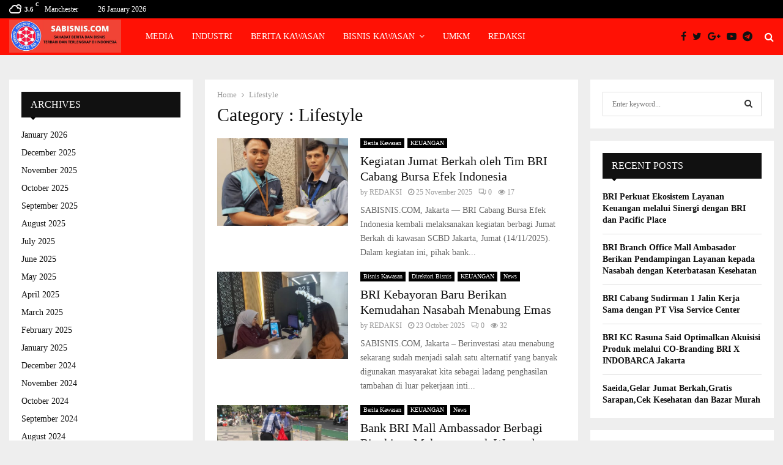

--- FILE ---
content_type: text/html; charset=UTF-8
request_url: https://sabisnis.com/category/lifestyle/
body_size: 29785
content:
<!DOCTYPE html>
<html lang="en-US">
<head>
	<meta charset="UTF-8">
		<meta name="viewport" content="width=device-width, initial-scale=1">
	<meta name="google-site-verification" content="Q6-pV-SrZKYzcuWR4x8bqhYfFzpZcNR0hYybltW2uFQ" />
		<link rel="profile" href="http://gmpg.org/xfn/11">
	<meta name='robots' content='index, follow, max-image-preview:large, max-snippet:-1, max-video-preview:-1' />
	<style>img:is([sizes="auto" i], [sizes^="auto," i]) { contain-intrinsic-size: 3000px 1500px }</style>
	
	<!-- This site is optimized with the Yoast SEO plugin v26.3 - https://yoast.com/wordpress/plugins/seo/ -->
	<title>Lifestyle Terkini Indonesia - Informasi Bisnis Usaha UMKM Di Indonesia</title>
	<meta name="description" content="Lifestyle Terkini Indonesia - Informasi Bisnis Usaha UMKM Indonesia - Berita Informasi Properti Terkini Indonesia - Informasi Bisnis Usaha UMKM dan Properti" />
	<link rel="canonical" href="https://sabisnis.com/category/lifestyle/" />
	<link rel="next" href="https://sabisnis.com/category/lifestyle/page/2/" />
	<meta property="og:locale" content="en_US" />
	<meta property="og:type" content="article" />
	<meta property="og:title" content="Lifestyle Terkini Indonesia - Informasi Bisnis Usaha UMKM Di Indonesia" />
	<meta property="og:description" content="Lifestyle Terkini Indonesia - Informasi Bisnis Usaha UMKM Indonesia - Berita Informasi Properti Terkini Indonesia - Informasi Bisnis Usaha UMKM dan Properti" />
	<meta property="og:url" content="https://sabisnis.com/category/lifestyle/" />
	<meta property="og:site_name" content="Media Independen, Akurat, Terpercaya Indonesia - Direktori Bisnis Indonesia, Media Direktori Bisnis, Media Direktori Usaha Terlengkap Di Indonesia" />
	<meta name="twitter:card" content="summary_large_image" />
	<script type="application/ld+json" class="yoast-schema-graph">{"@context":"https://schema.org","@graph":[{"@type":"CollectionPage","@id":"https://sabisnis.com/category/lifestyle/","url":"https://sabisnis.com/category/lifestyle/","name":"Lifestyle Terkini Indonesia - Informasi Bisnis Usaha UMKM Di Indonesia","isPartOf":{"@id":"https://sabisnis.com/#website"},"primaryImageOfPage":{"@id":"https://sabisnis.com/category/lifestyle/#primaryimage"},"image":{"@id":"https://sabisnis.com/category/lifestyle/#primaryimage"},"thumbnailUrl":"https://sabisnis.com/wp-content/uploads/2025/11/WhatsApp-Image-2025-11-25-at-08.41.47.jpeg","description":"Lifestyle Terkini Indonesia - Informasi Bisnis Usaha UMKM Indonesia - Berita Informasi Properti Terkini Indonesia - Informasi Bisnis Usaha UMKM dan Properti","breadcrumb":{"@id":"https://sabisnis.com/category/lifestyle/#breadcrumb"},"inLanguage":"en-US"},{"@type":"ImageObject","inLanguage":"en-US","@id":"https://sabisnis.com/category/lifestyle/#primaryimage","url":"https://sabisnis.com/wp-content/uploads/2025/11/WhatsApp-Image-2025-11-25-at-08.41.47.jpeg","contentUrl":"https://sabisnis.com/wp-content/uploads/2025/11/WhatsApp-Image-2025-11-25-at-08.41.47.jpeg","width":1530,"height":1530,"caption":"Kegiatan Jumat Berkah oleh Tim BRI Cabang Bursa Efek Indonesia"},{"@type":"BreadcrumbList","@id":"https://sabisnis.com/category/lifestyle/#breadcrumb","itemListElement":[{"@type":"ListItem","position":1,"name":"Home","item":"https://sabisnis.com/"},{"@type":"ListItem","position":2,"name":"Lifestyle"}]},{"@type":"WebSite","@id":"https://sabisnis.com/#website","url":"https://sabisnis.com/","name":"Media Independen, Akurat, Terpercaya Indonesia - Direktori Bisnis Indonesia, Media Direktori Bisnis, Media Direktori Usaha Terlengkap Di Indonesia","description":"Media Independen, Akurat, Terpercaya Indonesia - Direktori Bisnis Indonesia, Media Direktori Bisnis, Media Direktori Usaha Terlengkap Di Jakarta Bogor Depok Tangerang Bekasi Jawa Barat Indonesia","publisher":{"@id":"https://sabisnis.com/#organization"},"potentialAction":[{"@type":"SearchAction","target":{"@type":"EntryPoint","urlTemplate":"https://sabisnis.com/?s={search_term_string}"},"query-input":{"@type":"PropertyValueSpecification","valueRequired":true,"valueName":"search_term_string"}}],"inLanguage":"en-US"},{"@type":"Organization","@id":"https://sabisnis.com/#organization","name":"Media Independen, Akurat, Terpercaya Indonesia - Direktori Bisnis Indonesia, Media Direktori Bisnis, Media Direktori Usaha Terlengkap Di Indonesia","url":"https://sabisnis.com/","logo":{"@type":"ImageObject","inLanguage":"en-US","@id":"https://sabisnis.com/#/schema/logo/image/","url":"https://sabisnis.com/wp-content/uploads/2023/07/cropped-WhatsApp-Image-2023-07-05-at-18.58.28.jpeg","contentUrl":"https://sabisnis.com/wp-content/uploads/2023/07/cropped-WhatsApp-Image-2023-07-05-at-18.58.28.jpeg","width":1599,"height":473,"caption":"Media Independen, Akurat, Terpercaya Indonesia - Direktori Bisnis Indonesia, Media Direktori Bisnis, Media Direktori Usaha Terlengkap Di Indonesia"},"image":{"@id":"https://sabisnis.com/#/schema/logo/image/"}}]}</script>
	<!-- / Yoast SEO plugin. -->


<link rel="amphtml" href="https://sabisnis.com/category/lifestyle/amp/" /><meta name="generator" content="AMP for WP 1.1.7.1"/><link rel='dns-prefetch' href='//fonts.googleapis.com' />
<link rel="alternate" type="application/rss+xml" title="Media Independen, Akurat, Terpercaya Indonesia - Direktori Bisnis Indonesia, Media Direktori Bisnis, Media Direktori Usaha Terlengkap Di Indonesia &raquo; Feed" href="https://sabisnis.com/feed/" />
<link rel="alternate" type="application/rss+xml" title="Media Independen, Akurat, Terpercaya Indonesia - Direktori Bisnis Indonesia, Media Direktori Bisnis, Media Direktori Usaha Terlengkap Di Indonesia &raquo; Comments Feed" href="https://sabisnis.com/comments/feed/" />
<link rel="alternate" type="application/rss+xml" title="Media Independen, Akurat, Terpercaya Indonesia - Direktori Bisnis Indonesia, Media Direktori Bisnis, Media Direktori Usaha Terlengkap Di Indonesia &raquo; Lifestyle Category Feed" href="https://sabisnis.com/category/lifestyle/feed/" />
<script type="text/javascript">
/* <![CDATA[ */
window._wpemojiSettings = {"baseUrl":"https:\/\/s.w.org\/images\/core\/emoji\/16.0.1\/72x72\/","ext":".png","svgUrl":"https:\/\/s.w.org\/images\/core\/emoji\/16.0.1\/svg\/","svgExt":".svg","source":{"concatemoji":"https:\/\/sabisnis.com\/wp-includes\/js\/wp-emoji-release.min.js?ver=6.8.3"}};
/*! This file is auto-generated */
!function(s,n){var o,i,e;function c(e){try{var t={supportTests:e,timestamp:(new Date).valueOf()};sessionStorage.setItem(o,JSON.stringify(t))}catch(e){}}function p(e,t,n){e.clearRect(0,0,e.canvas.width,e.canvas.height),e.fillText(t,0,0);var t=new Uint32Array(e.getImageData(0,0,e.canvas.width,e.canvas.height).data),a=(e.clearRect(0,0,e.canvas.width,e.canvas.height),e.fillText(n,0,0),new Uint32Array(e.getImageData(0,0,e.canvas.width,e.canvas.height).data));return t.every(function(e,t){return e===a[t]})}function u(e,t){e.clearRect(0,0,e.canvas.width,e.canvas.height),e.fillText(t,0,0);for(var n=e.getImageData(16,16,1,1),a=0;a<n.data.length;a++)if(0!==n.data[a])return!1;return!0}function f(e,t,n,a){switch(t){case"flag":return n(e,"\ud83c\udff3\ufe0f\u200d\u26a7\ufe0f","\ud83c\udff3\ufe0f\u200b\u26a7\ufe0f")?!1:!n(e,"\ud83c\udde8\ud83c\uddf6","\ud83c\udde8\u200b\ud83c\uddf6")&&!n(e,"\ud83c\udff4\udb40\udc67\udb40\udc62\udb40\udc65\udb40\udc6e\udb40\udc67\udb40\udc7f","\ud83c\udff4\u200b\udb40\udc67\u200b\udb40\udc62\u200b\udb40\udc65\u200b\udb40\udc6e\u200b\udb40\udc67\u200b\udb40\udc7f");case"emoji":return!a(e,"\ud83e\udedf")}return!1}function g(e,t,n,a){var r="undefined"!=typeof WorkerGlobalScope&&self instanceof WorkerGlobalScope?new OffscreenCanvas(300,150):s.createElement("canvas"),o=r.getContext("2d",{willReadFrequently:!0}),i=(o.textBaseline="top",o.font="600 32px Arial",{});return e.forEach(function(e){i[e]=t(o,e,n,a)}),i}function t(e){var t=s.createElement("script");t.src=e,t.defer=!0,s.head.appendChild(t)}"undefined"!=typeof Promise&&(o="wpEmojiSettingsSupports",i=["flag","emoji"],n.supports={everything:!0,everythingExceptFlag:!0},e=new Promise(function(e){s.addEventListener("DOMContentLoaded",e,{once:!0})}),new Promise(function(t){var n=function(){try{var e=JSON.parse(sessionStorage.getItem(o));if("object"==typeof e&&"number"==typeof e.timestamp&&(new Date).valueOf()<e.timestamp+604800&&"object"==typeof e.supportTests)return e.supportTests}catch(e){}return null}();if(!n){if("undefined"!=typeof Worker&&"undefined"!=typeof OffscreenCanvas&&"undefined"!=typeof URL&&URL.createObjectURL&&"undefined"!=typeof Blob)try{var e="postMessage("+g.toString()+"("+[JSON.stringify(i),f.toString(),p.toString(),u.toString()].join(",")+"));",a=new Blob([e],{type:"text/javascript"}),r=new Worker(URL.createObjectURL(a),{name:"wpTestEmojiSupports"});return void(r.onmessage=function(e){c(n=e.data),r.terminate(),t(n)})}catch(e){}c(n=g(i,f,p,u))}t(n)}).then(function(e){for(var t in e)n.supports[t]=e[t],n.supports.everything=n.supports.everything&&n.supports[t],"flag"!==t&&(n.supports.everythingExceptFlag=n.supports.everythingExceptFlag&&n.supports[t]);n.supports.everythingExceptFlag=n.supports.everythingExceptFlag&&!n.supports.flag,n.DOMReady=!1,n.readyCallback=function(){n.DOMReady=!0}}).then(function(){return e}).then(function(){var e;n.supports.everything||(n.readyCallback(),(e=n.source||{}).concatemoji?t(e.concatemoji):e.wpemoji&&e.twemoji&&(t(e.twemoji),t(e.wpemoji)))}))}((window,document),window._wpemojiSettings);
/* ]]> */
</script>

<style id='wp-emoji-styles-inline-css' type='text/css'>

	img.wp-smiley, img.emoji {
		display: inline !important;
		border: none !important;
		box-shadow: none !important;
		height: 1em !important;
		width: 1em !important;
		margin: 0 0.07em !important;
		vertical-align: -0.1em !important;
		background: none !important;
		padding: 0 !important;
	}
</style>
<link rel='stylesheet' id='wp-block-library-css' href='https://sabisnis.com/wp-includes/css/dist/block-library/style.min.css?ver=6.8.3' type='text/css' media='all' />
<style id='wp-block-library-theme-inline-css' type='text/css'>
.wp-block-audio :where(figcaption){color:#555;font-size:13px;text-align:center}.is-dark-theme .wp-block-audio :where(figcaption){color:#ffffffa6}.wp-block-audio{margin:0 0 1em}.wp-block-code{border:1px solid #ccc;border-radius:4px;font-family:Menlo,Consolas,monaco,monospace;padding:.8em 1em}.wp-block-embed :where(figcaption){color:#555;font-size:13px;text-align:center}.is-dark-theme .wp-block-embed :where(figcaption){color:#ffffffa6}.wp-block-embed{margin:0 0 1em}.blocks-gallery-caption{color:#555;font-size:13px;text-align:center}.is-dark-theme .blocks-gallery-caption{color:#ffffffa6}:root :where(.wp-block-image figcaption){color:#555;font-size:13px;text-align:center}.is-dark-theme :root :where(.wp-block-image figcaption){color:#ffffffa6}.wp-block-image{margin:0 0 1em}.wp-block-pullquote{border-bottom:4px solid;border-top:4px solid;color:currentColor;margin-bottom:1.75em}.wp-block-pullquote cite,.wp-block-pullquote footer,.wp-block-pullquote__citation{color:currentColor;font-size:.8125em;font-style:normal;text-transform:uppercase}.wp-block-quote{border-left:.25em solid;margin:0 0 1.75em;padding-left:1em}.wp-block-quote cite,.wp-block-quote footer{color:currentColor;font-size:.8125em;font-style:normal;position:relative}.wp-block-quote:where(.has-text-align-right){border-left:none;border-right:.25em solid;padding-left:0;padding-right:1em}.wp-block-quote:where(.has-text-align-center){border:none;padding-left:0}.wp-block-quote.is-large,.wp-block-quote.is-style-large,.wp-block-quote:where(.is-style-plain){border:none}.wp-block-search .wp-block-search__label{font-weight:700}.wp-block-search__button{border:1px solid #ccc;padding:.375em .625em}:where(.wp-block-group.has-background){padding:1.25em 2.375em}.wp-block-separator.has-css-opacity{opacity:.4}.wp-block-separator{border:none;border-bottom:2px solid;margin-left:auto;margin-right:auto}.wp-block-separator.has-alpha-channel-opacity{opacity:1}.wp-block-separator:not(.is-style-wide):not(.is-style-dots){width:100px}.wp-block-separator.has-background:not(.is-style-dots){border-bottom:none;height:1px}.wp-block-separator.has-background:not(.is-style-wide):not(.is-style-dots){height:2px}.wp-block-table{margin:0 0 1em}.wp-block-table td,.wp-block-table th{word-break:normal}.wp-block-table :where(figcaption){color:#555;font-size:13px;text-align:center}.is-dark-theme .wp-block-table :where(figcaption){color:#ffffffa6}.wp-block-video :where(figcaption){color:#555;font-size:13px;text-align:center}.is-dark-theme .wp-block-video :where(figcaption){color:#ffffffa6}.wp-block-video{margin:0 0 1em}:root :where(.wp-block-template-part.has-background){margin-bottom:0;margin-top:0;padding:1.25em 2.375em}
</style>
<style id='classic-theme-styles-inline-css' type='text/css'>
/*! This file is auto-generated */
.wp-block-button__link{color:#fff;background-color:#32373c;border-radius:9999px;box-shadow:none;text-decoration:none;padding:calc(.667em + 2px) calc(1.333em + 2px);font-size:1.125em}.wp-block-file__button{background:#32373c;color:#fff;text-decoration:none}
</style>
<style id='global-styles-inline-css' type='text/css'>
:root{--wp--preset--aspect-ratio--square: 1;--wp--preset--aspect-ratio--4-3: 4/3;--wp--preset--aspect-ratio--3-4: 3/4;--wp--preset--aspect-ratio--3-2: 3/2;--wp--preset--aspect-ratio--2-3: 2/3;--wp--preset--aspect-ratio--16-9: 16/9;--wp--preset--aspect-ratio--9-16: 9/16;--wp--preset--color--black: #000000;--wp--preset--color--cyan-bluish-gray: #abb8c3;--wp--preset--color--white: #ffffff;--wp--preset--color--pale-pink: #f78da7;--wp--preset--color--vivid-red: #cf2e2e;--wp--preset--color--luminous-vivid-orange: #ff6900;--wp--preset--color--luminous-vivid-amber: #fcb900;--wp--preset--color--light-green-cyan: #7bdcb5;--wp--preset--color--vivid-green-cyan: #00d084;--wp--preset--color--pale-cyan-blue: #8ed1fc;--wp--preset--color--vivid-cyan-blue: #0693e3;--wp--preset--color--vivid-purple: #9b51e0;--wp--preset--gradient--vivid-cyan-blue-to-vivid-purple: linear-gradient(135deg,rgba(6,147,227,1) 0%,rgb(155,81,224) 100%);--wp--preset--gradient--light-green-cyan-to-vivid-green-cyan: linear-gradient(135deg,rgb(122,220,180) 0%,rgb(0,208,130) 100%);--wp--preset--gradient--luminous-vivid-amber-to-luminous-vivid-orange: linear-gradient(135deg,rgba(252,185,0,1) 0%,rgba(255,105,0,1) 100%);--wp--preset--gradient--luminous-vivid-orange-to-vivid-red: linear-gradient(135deg,rgba(255,105,0,1) 0%,rgb(207,46,46) 100%);--wp--preset--gradient--very-light-gray-to-cyan-bluish-gray: linear-gradient(135deg,rgb(238,238,238) 0%,rgb(169,184,195) 100%);--wp--preset--gradient--cool-to-warm-spectrum: linear-gradient(135deg,rgb(74,234,220) 0%,rgb(151,120,209) 20%,rgb(207,42,186) 40%,rgb(238,44,130) 60%,rgb(251,105,98) 80%,rgb(254,248,76) 100%);--wp--preset--gradient--blush-light-purple: linear-gradient(135deg,rgb(255,206,236) 0%,rgb(152,150,240) 100%);--wp--preset--gradient--blush-bordeaux: linear-gradient(135deg,rgb(254,205,165) 0%,rgb(254,45,45) 50%,rgb(107,0,62) 100%);--wp--preset--gradient--luminous-dusk: linear-gradient(135deg,rgb(255,203,112) 0%,rgb(199,81,192) 50%,rgb(65,88,208) 100%);--wp--preset--gradient--pale-ocean: linear-gradient(135deg,rgb(255,245,203) 0%,rgb(182,227,212) 50%,rgb(51,167,181) 100%);--wp--preset--gradient--electric-grass: linear-gradient(135deg,rgb(202,248,128) 0%,rgb(113,206,126) 100%);--wp--preset--gradient--midnight: linear-gradient(135deg,rgb(2,3,129) 0%,rgb(40,116,252) 100%);--wp--preset--font-size--small: 14px;--wp--preset--font-size--medium: 20px;--wp--preset--font-size--large: 32px;--wp--preset--font-size--x-large: 42px;--wp--preset--font-size--normal: 16px;--wp--preset--font-size--huge: 42px;--wp--preset--spacing--20: 0.44rem;--wp--preset--spacing--30: 0.67rem;--wp--preset--spacing--40: 1rem;--wp--preset--spacing--50: 1.5rem;--wp--preset--spacing--60: 2.25rem;--wp--preset--spacing--70: 3.38rem;--wp--preset--spacing--80: 5.06rem;--wp--preset--shadow--natural: 6px 6px 9px rgba(0, 0, 0, 0.2);--wp--preset--shadow--deep: 12px 12px 50px rgba(0, 0, 0, 0.4);--wp--preset--shadow--sharp: 6px 6px 0px rgba(0, 0, 0, 0.2);--wp--preset--shadow--outlined: 6px 6px 0px -3px rgba(255, 255, 255, 1), 6px 6px rgba(0, 0, 0, 1);--wp--preset--shadow--crisp: 6px 6px 0px rgba(0, 0, 0, 1);}:where(.is-layout-flex){gap: 0.5em;}:where(.is-layout-grid){gap: 0.5em;}body .is-layout-flex{display: flex;}.is-layout-flex{flex-wrap: wrap;align-items: center;}.is-layout-flex > :is(*, div){margin: 0;}body .is-layout-grid{display: grid;}.is-layout-grid > :is(*, div){margin: 0;}:where(.wp-block-columns.is-layout-flex){gap: 2em;}:where(.wp-block-columns.is-layout-grid){gap: 2em;}:where(.wp-block-post-template.is-layout-flex){gap: 1.25em;}:where(.wp-block-post-template.is-layout-grid){gap: 1.25em;}.has-black-color{color: var(--wp--preset--color--black) !important;}.has-cyan-bluish-gray-color{color: var(--wp--preset--color--cyan-bluish-gray) !important;}.has-white-color{color: var(--wp--preset--color--white) !important;}.has-pale-pink-color{color: var(--wp--preset--color--pale-pink) !important;}.has-vivid-red-color{color: var(--wp--preset--color--vivid-red) !important;}.has-luminous-vivid-orange-color{color: var(--wp--preset--color--luminous-vivid-orange) !important;}.has-luminous-vivid-amber-color{color: var(--wp--preset--color--luminous-vivid-amber) !important;}.has-light-green-cyan-color{color: var(--wp--preset--color--light-green-cyan) !important;}.has-vivid-green-cyan-color{color: var(--wp--preset--color--vivid-green-cyan) !important;}.has-pale-cyan-blue-color{color: var(--wp--preset--color--pale-cyan-blue) !important;}.has-vivid-cyan-blue-color{color: var(--wp--preset--color--vivid-cyan-blue) !important;}.has-vivid-purple-color{color: var(--wp--preset--color--vivid-purple) !important;}.has-black-background-color{background-color: var(--wp--preset--color--black) !important;}.has-cyan-bluish-gray-background-color{background-color: var(--wp--preset--color--cyan-bluish-gray) !important;}.has-white-background-color{background-color: var(--wp--preset--color--white) !important;}.has-pale-pink-background-color{background-color: var(--wp--preset--color--pale-pink) !important;}.has-vivid-red-background-color{background-color: var(--wp--preset--color--vivid-red) !important;}.has-luminous-vivid-orange-background-color{background-color: var(--wp--preset--color--luminous-vivid-orange) !important;}.has-luminous-vivid-amber-background-color{background-color: var(--wp--preset--color--luminous-vivid-amber) !important;}.has-light-green-cyan-background-color{background-color: var(--wp--preset--color--light-green-cyan) !important;}.has-vivid-green-cyan-background-color{background-color: var(--wp--preset--color--vivid-green-cyan) !important;}.has-pale-cyan-blue-background-color{background-color: var(--wp--preset--color--pale-cyan-blue) !important;}.has-vivid-cyan-blue-background-color{background-color: var(--wp--preset--color--vivid-cyan-blue) !important;}.has-vivid-purple-background-color{background-color: var(--wp--preset--color--vivid-purple) !important;}.has-black-border-color{border-color: var(--wp--preset--color--black) !important;}.has-cyan-bluish-gray-border-color{border-color: var(--wp--preset--color--cyan-bluish-gray) !important;}.has-white-border-color{border-color: var(--wp--preset--color--white) !important;}.has-pale-pink-border-color{border-color: var(--wp--preset--color--pale-pink) !important;}.has-vivid-red-border-color{border-color: var(--wp--preset--color--vivid-red) !important;}.has-luminous-vivid-orange-border-color{border-color: var(--wp--preset--color--luminous-vivid-orange) !important;}.has-luminous-vivid-amber-border-color{border-color: var(--wp--preset--color--luminous-vivid-amber) !important;}.has-light-green-cyan-border-color{border-color: var(--wp--preset--color--light-green-cyan) !important;}.has-vivid-green-cyan-border-color{border-color: var(--wp--preset--color--vivid-green-cyan) !important;}.has-pale-cyan-blue-border-color{border-color: var(--wp--preset--color--pale-cyan-blue) !important;}.has-vivid-cyan-blue-border-color{border-color: var(--wp--preset--color--vivid-cyan-blue) !important;}.has-vivid-purple-border-color{border-color: var(--wp--preset--color--vivid-purple) !important;}.has-vivid-cyan-blue-to-vivid-purple-gradient-background{background: var(--wp--preset--gradient--vivid-cyan-blue-to-vivid-purple) !important;}.has-light-green-cyan-to-vivid-green-cyan-gradient-background{background: var(--wp--preset--gradient--light-green-cyan-to-vivid-green-cyan) !important;}.has-luminous-vivid-amber-to-luminous-vivid-orange-gradient-background{background: var(--wp--preset--gradient--luminous-vivid-amber-to-luminous-vivid-orange) !important;}.has-luminous-vivid-orange-to-vivid-red-gradient-background{background: var(--wp--preset--gradient--luminous-vivid-orange-to-vivid-red) !important;}.has-very-light-gray-to-cyan-bluish-gray-gradient-background{background: var(--wp--preset--gradient--very-light-gray-to-cyan-bluish-gray) !important;}.has-cool-to-warm-spectrum-gradient-background{background: var(--wp--preset--gradient--cool-to-warm-spectrum) !important;}.has-blush-light-purple-gradient-background{background: var(--wp--preset--gradient--blush-light-purple) !important;}.has-blush-bordeaux-gradient-background{background: var(--wp--preset--gradient--blush-bordeaux) !important;}.has-luminous-dusk-gradient-background{background: var(--wp--preset--gradient--luminous-dusk) !important;}.has-pale-ocean-gradient-background{background: var(--wp--preset--gradient--pale-ocean) !important;}.has-electric-grass-gradient-background{background: var(--wp--preset--gradient--electric-grass) !important;}.has-midnight-gradient-background{background: var(--wp--preset--gradient--midnight) !important;}.has-small-font-size{font-size: var(--wp--preset--font-size--small) !important;}.has-medium-font-size{font-size: var(--wp--preset--font-size--medium) !important;}.has-large-font-size{font-size: var(--wp--preset--font-size--large) !important;}.has-x-large-font-size{font-size: var(--wp--preset--font-size--x-large) !important;}
:where(.wp-block-post-template.is-layout-flex){gap: 1.25em;}:where(.wp-block-post-template.is-layout-grid){gap: 1.25em;}
:where(.wp-block-columns.is-layout-flex){gap: 2em;}:where(.wp-block-columns.is-layout-grid){gap: 2em;}
:root :where(.wp-block-pullquote){font-size: 1.5em;line-height: 1.6;}
</style>
<link rel='stylesheet' id='contact-form-7-css' href='https://sabisnis.com/wp-content/plugins/contact-form-7/includes/css/styles.css?ver=6.1.3' type='text/css' media='all' />
<link rel='stylesheet' id='pencisc-css' href='https://sabisnis.com/wp-content/plugins/penci-framework/assets/css/single-shortcode.css?ver=6.8.3' type='text/css' media='all' />
<link rel='stylesheet' id='penci-oswald-css' href='//fonts.googleapis.com/css?family=Oswald%3A400&#038;ver=6.8.3' type='text/css' media='all' />
<link rel='stylesheet' id='penci-font-awesome-css' href='https://sabisnis.com/wp-content/themes/pennews/css/font-awesome.min.css?ver=4.5.2' type='text/css' media='all' />
<link rel='stylesheet' id='penci-fonts-css' href='//fonts.googleapis.com/css?family=Roboto%3A300%2C300italic%2C400%2C400italic%2C500%2C500italic%2C700%2C700italic%2C800%2C800italic%7CMukta+Vaani%3A300%2C300italic%2C400%2C400italic%2C500%2C500italic%2C700%2C700italic%2C800%2C800italic%7COswald%3A300%2C300italic%2C400%2C400italic%2C500%2C500italic%2C700%2C700italic%2C800%2C800italic%7CTeko%3A300%2C300italic%2C400%2C400italic%2C500%2C500italic%2C700%2C700italic%2C800%2C800italic%7CProxima+Nova+Bold%3A300%2C300italic%2C400%2C400italic%2C500%2C500italic%2C700%2C700italic%2C800%2C800italic%7CProxima+Nova+Regular%3A300%2C300italic%2C400%2C400italic%2C500%2C500italic%2C700%2C700italic%2C800%2C800italic%3A300%2C300italic%2C400%2C400italic%2C500%2C500italic%2C700%2C700italic%2C800%2C800italic%26subset%3Dcyrillic%2Ccyrillic-ext%2Cgreek%2Cgreek-ext%2Clatin-ext' type='text/css' media='all' />
<link rel='stylesheet' id='penci-portfolio-css' href='https://sabisnis.com/wp-content/themes/pennews/css/portfolio.css?ver=6.5.8' type='text/css' media='all' />
<link rel='stylesheet' id='penci-recipe-css' href='https://sabisnis.com/wp-content/themes/pennews/css/recipe.css?ver=6.5.8' type='text/css' media='all' />
<link rel='stylesheet' id='penci-review-css' href='https://sabisnis.com/wp-content/themes/pennews/css/review.css?ver=6.5.8' type='text/css' media='all' />
<link rel='stylesheet' id='penci-style-css' href='https://sabisnis.com/wp-content/themes/pennews/style.css?ver=6.5.8' type='text/css' media='all' />
<style id='penci-style-inline-css' type='text/css'>
.penci-block-vc.style-title-13:not(.footer-widget).style-title-center .penci-block-heading {border-right: 10px solid transparent; border-left: 10px solid transparent; }.site-branding h1, .site-branding h2 {margin: 0;}.penci-schema-markup { display: none !important; }.penci-entry-media .twitter-video { max-width: none !important; margin: 0 !important; }.penci-entry-media .fb-video { margin-bottom: 0; }.penci-entry-media .post-format-meta > iframe { vertical-align: top; }.penci-single-style-6 .penci-entry-media-top.penci-video-format-dailymotion:after, .penci-single-style-6 .penci-entry-media-top.penci-video-format-facebook:after, .penci-single-style-6 .penci-entry-media-top.penci-video-format-vimeo:after, .penci-single-style-6 .penci-entry-media-top.penci-video-format-twitter:after, .penci-single-style-7 .penci-entry-media-top.penci-video-format-dailymotion:after, .penci-single-style-7 .penci-entry-media-top.penci-video-format-facebook:after, .penci-single-style-7 .penci-entry-media-top.penci-video-format-vimeo:after, .penci-single-style-7 .penci-entry-media-top.penci-video-format-twitter:after { content: none; } .penci-single-style-5 .penci-entry-media.penci-video-format-dailymotion:after, .penci-single-style-5 .penci-entry-media.penci-video-format-facebook:after, .penci-single-style-5 .penci-entry-media.penci-video-format-vimeo:after, .penci-single-style-5 .penci-entry-media.penci-video-format-twitter:after { content: none; }@media screen and (max-width: 960px) { .penci-insta-thumb ul.thumbnails.penci_col_5 li, .penci-insta-thumb ul.thumbnails.penci_col_6 li { width: 33.33% !important; } .penci-insta-thumb ul.thumbnails.penci_col_7 li, .penci-insta-thumb ul.thumbnails.penci_col_8 li, .penci-insta-thumb ul.thumbnails.penci_col_9 li, .penci-insta-thumb ul.thumbnails.penci_col_10 li { width: 25% !important; } }.site-header.header--s12 .penci-menu-toggle-wapper,.site-header.header--s12 .header__social-search { flex: 1; }.site-header.header--s5 .site-branding {  padding-right: 0;margin-right: 40px; }.penci-block_37 .penci_post-meta { padding-top: 8px; }.penci-block_37 .penci-post-excerpt + .penci_post-meta { padding-top: 0; }.penci-hide-text-votes { display: none; }.penci-usewr-review {  border-top: 1px solid #ececec; }.penci-review-score {top: 5px; position: relative; }.penci-social-counter.penci-social-counter--style-3 .penci-social__empty a, .penci-social-counter.penci-social-counter--style-4 .penci-social__empty a, .penci-social-counter.penci-social-counter--style-5 .penci-social__empty a, .penci-social-counter.penci-social-counter--style-6 .penci-social__empty a { display: flex; justify-content: center; align-items: center; }.penci-block-error { padding: 0 20px 20px; }@media screen and (min-width: 1240px){ .penci_dis_padding_bw .penci-content-main.penci-col-4:nth-child(3n+2) { padding-right: 15px; padding-left: 15px; }}.bos_searchbox_widget_class.penci-vc-column-1 #flexi_searchbox #b_searchboxInc .b_submitButton_wrapper{ padding-top: 10px; padding-bottom: 10px; }.mfp-image-holder .mfp-close, .mfp-iframe-holder .mfp-close { background: transparent; border-color: transparent; }h1, h2, h3, h4, h5, h6,.error404 .page-title,
		.error404 .penci-block-vc .penci-block__title, .footer__bottom.style-2 .block-title {font-family: 'Proxima Nova Bold'}h1, h2, h3, h4, h5, h6,.error404 .page-title,
		 .error404 .penci-block-vc .penci-block__title, .product_list_widget .product-title, .footer__bottom.style-2 .block-title {font-weight: normal}.penci-block-vc .penci-block__title, .penci-menu-hbg .penci-block-vc .penci-block__title, .penci-menu-hbg-widgets .menu-hbg-title{ font-family:'Proxima Nova Bold'; }.penci-block-vc .penci-block__title, .penci-menu-hbg .penci-block-vc .penci-block__title, .penci-menu-hbg-widgets .menu-hbg-title{ font-weight:normal; }body, button, input, select, textarea,.penci-post-subtitle,.woocommerce ul.products li.product .button,#site-navigation .penci-megamenu .penci-mega-thumbnail .mega-cat-name{font-family: 'Proxima Nova Regular'}.site-header .site-branding .site-title,.header__top .site-branding .site-title{ padding-bottom:14px !important; }.header--s5 .site-branding,.header--s5 .site-branding img {max-width: 260px !important;overflow: hidden; }.main-navigation a,.mobile-sidebar .primary-menu-mobile li a, .penci-menu-hbg .primary-menu-mobile li a{ font-family: 'Proxima Nova Bold'; }.main-navigation a,.mobile-sidebar .primary-menu-mobile li a, .penci-menu-hbg .primary-menu-mobile li a{ font-weight: normal; }.penci-archive__content .penci-page-title{ font-size:30px; }.penci-archive .penci-archive__content .penci-post-item .entry-title{ font-size:20px; }.penci-archive .penci-archive__content .penci-post-item .entry-title{ font-weight:normal; }.penci-block-vc-pag  .penci-archive__list_posts .penci-post-item .entry-title{ font-size:20px; }.penci-block-vc-pag  .penci-archive__list_posts .penci-post-item .entry-title{ font-weight:normal; }.penci-portfolio-wrap{ margin-left: 0px; margin-right: 0px; }.penci-portfolio-wrap .portfolio-item{ padding-left: 0px; padding-right: 0px; margin-bottom:0px; }.penci-menu-hbg-widgets .menu-hbg-title { font-family:'Proxima Nova Bold' }
		.woocommerce div.product .related > h2,.woocommerce div.product .upsells > h2,
		.post-title-box .post-box-title,.site-content #respond h3,.site-content .widget-title,
		.site-content .widgettitle,
		body.page-template-full-width.page-paged-2 .site-content .widget.penci-block-vc .penci-block__title,
		body:not( .page-template-full-width ) .site-content .widget.penci-block-vc .penci-block__title{ font-size:16px !important;font-weight:normal !important;font-family:'Proxima Nova Bold' !important; }.site-footer .penci-block-vc .penci-block__title{ font-size:16px;font-weight:normal;font-family:'Proxima Nova Bold'; }.penci_dis_padding_bw .penci-block-vc.style-title-11:not(.footer-widget) .penci-block__title a,
		.penci_dis_padding_bw .penci-block-vc.style-title-11:not(.footer-widget) .penci-block__title span, 
		.penci_dis_padding_bw .penci-block-vc.style-title-11:not(.footer-widget) .penci-subcat-filter, 
		.penci_dis_padding_bw .penci-block-vc.style-title-11:not(.footer-widget) .penci-slider-nav{ background-color:#eeeeee; }
		.penci-ajax-search-results .ajax-loading:before,
		.show-search .show-search__content,
		div.bbp-template-notice, div.indicator-hint,	
		.widget select,select, pre,.wpb_text_column,
		.single .penci-content-post, .page .penci-content-post,
		.forum-archive .penci-content-post,
		.penci-block-vc,.penci-archive__content,.error404 .not-found,.ajax-loading:before{ background-color:#ffffff }
		.penci-block-vc.style-title-11:not(.footer-widget) .penci-block__title a,
		.penci-block-vc.style-title-11:not(.footer-widget) .penci-block__title span, 
		.penci-block-vc.style-title-11:not(.footer-widget) .penci-subcat-filter, 
		.penci-block-vc.style-title-11:not(.footer-widget) .penci-slider-nav{ background-color:#ffffff }.penci-archive .entry-meta,.penci-archive .entry-meta a,

			.penci-inline-related-posts .penci_post-meta, .penci__general-meta .penci_post-meta, 
			.penci-block_video.style-1 .penci_post-meta, .penci-block_video.style-7 .penci_post-meta,
			.penci_breadcrumbs a, .penci_breadcrumbs span,.penci_breadcrumbs i,
			.error404 .page-content,
			.woocommerce .comment-form p.stars a,
			.woocommerce .woocommerce-ordering, .woocommerce .woocommerce-result-count,
			.woocommerce #reviews #comments ol.commentlist li .comment-text .meta,
			.penci-entry-meta,#wp-calendar caption,.penci-post-pagination span,
			.penci-archive .entry-meta span{ color:#999999 }
		.site-main .element-media-controls a, .entry-content .element-media-controls a,
		    .penci-portfolio-below_img .inner-item-portfolio .portfolio-desc h3,
			.post-entry .penci-portfolio-filter ul li a, .penci-portfolio-filter ul li a,
			.widget_display_stats dt, .widget_display_stats dd,
			#wp-calendar tbody td a,
			.widget.widget_display_replies a,
			.post-entry .penci-portfolio-filter ul li.active a, .penci-portfolio-filter ul li.active a,
			.woocommerce div.product .woocommerce-tabs ul.tabs li a,
			.woocommerce ul.products li.product h3, .woocommerce ul.products li.product .woocommerce-loop-product__title,
			.woocommerce table.shop_table td.product-name a,
			input[type="text"], input[type="email"], input[type="url"], input[type="password"],
			input[type="search"], input[type="number"], input[type="tel"], input[type="range"], input[type="date"],
			input[type="month"], input[type="week"], input[type="time"], input[type="datetime"], input[type="datetime-local"], input[type="color"], textarea,
			.error404 .page-content .search-form .search-submit,.penci-no-results .search-form .search-submit,.error404 .page-content a,
			a,.widget a,.penci-block-vc .penci-block__title a, .penci-block-vc .penci-block__title span,
			.penci-page-title, .penci-entry-title,.woocommerce .page-title,
			.penci-recipe-index-wrap .penci-recipe-index-title a,
			.penci-social-buttons .penci-social-share-text,
			.woocommerce div.product .product_title,
			.penci-post-pagination h5 a,
			.woocommerce div.product .woocommerce-tabs .panel > h2:first-child, .woocommerce div.product .woocommerce-tabs .panel #reviews #comments h2,
			.woocommerce div.product .woocommerce-tabs .panel #respond .comment-reply-title,
			.woocommerce #reviews #comments ol.commentlist li .comment-text .meta strong,
			.woocommerce div.product .related > h2, .woocommerce div.product .upsells > h2,
			.penci-author-content .author-social,
			.forum-archive .penci-entry-title,
			#bbpress-forums li.bbp-body ul.forum li.bbp-forum-info a,
			.woocommerce div.product .entry-summary div[itemprop="description"] h2, .woocommerce div.product .woocommerce-tabs #tab-description h2,
			.widget.widget_recent_entries li a, .widget.widget_recent_comments li a, .widget.widget_meta li a,
			.penci-pagination:not(.penci-ajax-more) a, .penci-pagination:not(.penci-ajax-more) span{ color:#111111 }div.wpforms-container .wpforms-form input[type=date],div.wpforms-container .wpforms-form input[type=datetime],div.wpforms-container .wpforms-form input[type=datetime-local],div.wpforms-container .wpforms-form input[type=email],div.wpforms-container .wpforms-form input[type=month],div.wpforms-container .wpforms-form input[type=number],div.wpforms-container .wpforms-form input[type=password],div.wpforms-container .wpforms-form input[type=range],div.wpforms-container .wpforms-form input[type=search],div.wpforms-container .wpforms-form input[type=tel],div.wpforms-container .wpforms-form input[type=text],div.wpforms-container .wpforms-form input[type=time],div.wpforms-container .wpforms-form input[type=url],div.wpforms-container .wpforms-form input[type=week],div.wpforms-container .wpforms-form select,div.wpforms-container .wpforms-form textarea{ color: #111111 }
		h1, h2, h3, h4, h5, h6,.penci-userreview-author,.penci-review-metas .penci-review-meta i,
		.entry-content h1, .entry-content h2, .entry-content h3, .entry-content h4,
		.entry-content h5, .entry-content h6, .comment-content h1, .comment-content h2,
		.comment-content h3, .comment-content h4, .comment-content h5, .comment-content h6,
		.penci-inline-related-posts .penci-irp-heading{ color:#111111 }.site-main .frontend-form-container .element-media-file,.site-main .frontend-form-container .element-media,.site-main .frontend-item-container .select2.select2-container .select2-selection.select-with-search-container,.site-main .frontend-item-container input[type="text"],.site-main .frontend-item-container input[type="email"],.site-main .frontend-item-container input[type="url"],.site-main .frontend-item-container textarea,.site-main .frontend-item-container select{ border-color: #dedede }
			.site-header,
			.buddypress-wrap .select-wrap,
			.penci-post-blog-classic,
			.activity-list.bp-list,
			.penci-team_memebers .penci-team_item__content,
			.penci-author-box-wrap,
			.about-widget .about-me-heading:before,
			#buddypress .wp-editor-container,
			#bbpress-forums .bbp-forums-list,
			div.bbp-forum-header, div.bbp-topic-header, div.bbp-reply-header,
			.activity-list li.bbp_topic_create .activity-content .activity-inner,
			.rtl .activity-list li.bbp_reply_create .activity-content .activity-inner,
			#drag-drop-area,
			.bp-avatar-nav ul.avatar-nav-items li.current,
			.bp-avatar-nav ul,
			.site-main .bbp-pagination-links a, .site-main .bbp-pagination-links span.current,
			.bbpress  .wp-editor-container,
			.penci-ajax-search-results-wrapper,
			.show-search .search-field,
			.show-search .show-search__content,
			.penci-viewall-results,
			.penci-subcat-list .flexMenu-viewMore .flexMenu-popup,
			.penci-owl-carousel-style .owl-dot span,
			.penci-owl-carousel-slider .owl-dot span,
			.woocommerce-cart table.cart td.actions .coupon .input-text,
			.blog-boxed .penci-archive__content .article_content,
			.penci-block_28 .block28_first_item:not(.hide-border),
			.penci-mul-comments-wrapper .penci-tab-nav,
			.penci-recipe,.penci-recipe-heading,.penci-recipe-ingredients,.penci-recipe-notes,
			.wp-block-yoast-faq-block .schema-faq-section,
			.wp-block-yoast-how-to-block ol.schema-how-to-steps,
			.wp-block-pullquote,
			.wrapper-penci-recipe .penci-recipe-ingredients
			{ border-color:#dedede }
		    blockquote:not(.wp-block-quote):before, q:before,   
		    blockquote:not(.wp-block-quote):after, q:after, blockquote.style-3:before,
			.penci-block-vc.style-title-10:not(.footer-widget) .penci-block-heading:after
			{ background-color:#dedede }
			.penci-block-vc.style-title-10:not(.footer-widget) .penci-block-heading,
			.wrapper-penci-review, .penci-review-container.penci-review-count,.penci-usewr-review,
			.widget .tagcloud a,.widget.widget_recent_entries li, .widget.widget_recent_comments li, .widget.widget_meta li,
		    .penci-inline-related-posts,
		    .penci_dark_layout .site-main #buddypress div.item-list-tabs:not(#subnav),
			code,abbr, acronym,fieldset,hr,#bbpress-forums div.bbp-the-content-wrapper textarea.bbp-the-content,
			.penci-pagination:not(.penci-ajax-more) a, .penci-pagination:not(.penci-ajax-more) span,
			th,td,#wp-calendar tbody td{ border-color:#dedede }
			.site-main #bbpress-forums li.bbp-body ul.forum,
			.site-main #bbpress-forums li.bbp-body ul.topic,#bbpress-forums li.bbp-footer,
			#bbpress-forums div.bbp-template-notice.info,
			.bbp-pagination-links a, .bbp-pagination-links span.current,
			.site-main #buddypress .standard-form textarea,
			.site-main #buddypress .standard-form input[type=text], .site-main #buddypress .standard-form input[type=color], 
			.site-main #buddypress .standard-form input[type=date], .site-main #buddypress .standard-form input[type=datetime],
			.site-main #buddypress .standard-form input[type=datetime-local], .site-main #buddypress .standard-form input[type=email],
			.site-main #buddypress .standard-form input[type=month], .site-main #buddypress .standard-form input[type=number], 
			.site-main #buddypress .standard-form input[type=range], .site-main #buddypress .standard-form input[type=search], 
			.site-main #buddypress .standard-form input[type=tel], .site-main #buddypress .standard-form input[type=time],
		    .site-main #buddypress .standard-form input[type=url], .site-main #buddypress .standard-form input[type=week],
		    .site-main #buddypress .standard-form select,.site-main #buddypress .standard-form input[type=password],
	        .site-main #buddypress .dir-search input[type=search], .site-main #buddypress .dir-search input[type=text],
	        .site-main #buddypress .groups-members-search input[type=search], .site-main #buddypress .groups-members-search input[type=text],
	        .site-main #buddypress button, .site-main #buddypress a.button,
	        .site-main #buddypress input[type=button], .site-main #buddypress input[type=reset],
	        .site-main #buddypress ul.button-nav li a,.site-main #buddypress div.generic-button a,.site-main #buddypress .comment-reply-link, 
	        a.bp-title-button,.site-main #buddypress button:hover,.site-main #buddypress a.button:hover, .site-main #buddypress a.button:focus,
	        .site-main #buddypress input[type=button]:hover, .site-main #buddypress input[type=reset]:hover, 
	        .site-main #buddypress ul.button-nav li a:hover, .site-main #buddypress ul.button-nav li.current a,
	        .site-main #buddypress div.generic-button a:hover,.site-main #buddypress .comment-reply-link:hover,
	        .site-main #buddypress input[type=submit]:hover,.site-main #buddypress select,.site-main #buddypress ul.item-list,
			.site-main #buddypress .profile[role=main],.site-main #buddypress ul.item-list li,.site-main #buddypress div.pagination .pag-count ,
			.site-main #buddypress div.pagination .pagination-links span,.site-main #buddypress div.pagination .pagination-links a,
			body.activity-permalink .site-main #buddypress div.activity-comments, .site-main #buddypress div.activity-comments form .ac-textarea,
			.site-main #buddypress table.profile-fields, .site-main #buddypress table.profile-fields:last-child{ border-color:#dedede }.site-main #buddypress table.notifications tr td.label, #buddypress table.notifications-settings tr td.label,.site-main #buddypress table.profile-fields tr td.label, #buddypress table.wp-profile-fields tr td.label,.site-main #buddypress table.messages-notices tr td.label, #buddypress table.forum tr td.label{ border-color: #dedede !important; }
			.penci-block-vc,
			.penci-block_1 .block1_first_item,
			.penci-block_1 .block1_first_item .penci_post-meta,
			.penci-block_1 .block1_items .penci_media_object,
			.penci-block_4 .penci-small-thumb:after,
			.penci-recent-rv,
			.penci-block_6 .penci-post-item,
			.penci-block_9 .block9_first_item,.penci-block_9 .penci-post-item,
			.penci-block_9 .block9_items .block9_item_loadmore:first-of-type,
			.penci-block_11 .block11_first_item,.penci-block_11 .penci-post-item,
			.penci-block_11 .block11_items .block11_item_loadmore:first-of-type,
			.penci-block_15 .penci-post-item,.penci-block_15 .penci-block__title,
			.penci-block_20 .penci_media_object,
			.penci-block_20 .penci_media_object.penci_mobj-image-right .penci_post_content,
			.penci-block_26 .block26_items .penci-post-item,
			.penci-block_28 .block28_first_item,
			.penci-block_28 .block28_first_item .penci_post-meta,
			.penci-block_29 .block_29_items .penci-post-item,
			.penci-block_30 .block30_items .penci_media_object,
			.penci-block_33 .block33_big_item .penci_post-meta,
			.penci-block_36 .penci-post-item, .penci-block_36 .penci-block__title,
			.penci-block_6 .penci-block_content__items:not(.penci-block-items__1) .penci-post-item:first-child,
			.penci-block_video.style-7 .penci-owl-carousel-slider .owl-dots span,
			.penci-owl-featured-area.style-12 .penci-small_items .owl-item.active .penci-item-mag,
			.penci-videos-playlist .penci-video-nav .penci-video-playlist-nav:not(.playlist-has-title) .penci-video-playlist-item:first-child,
			.penci-videos-playlist .penci-video-nav .penci-video-playlist-nav:not(.playlist-has-title) .penci-video-playlist-item:last-child,
			.penci-videos-playlist .penci-video-nav .penci-video-playlist-item,
			.penci-archive__content .penci-entry-header,
			.page-template-full-width.penci-block-pagination .penci_breadcrumbs,
			.penci-post-pagination,.penci-pfl-social_share,.penci-post-author,
			.penci-social-buttons.penci-social-share-footer,
			.penci-pagination:not(.penci-ajax-more) a,
			.penci-social-buttons .penci-social-item.like{ border-color:#dedede }.penci-container-width-1080 .penci-content-main.penci-col-4 .penci-block_1 .block1_items .penci-post-item:nth-child(2) .penci_media_object,.penci-container-width-1400 .penci-content-main.penci-col-4 .penci-block_1 .block1_items .penci-post-item:nth-child(2) .penci_media_object,.wpb_wrapper > .penci-block_1.penci-vc-column-1 .block1_items .penci-post-item:nth-child(2) .penci_media_object,.widget-area .penci-block_1 .block1_items .penci-post-item:nth-child(2) .penci_media_object{ border-color:#dedede }
			.penci-block_6.penci-vc-column-2.penci-block-load_more .penci-block_content__items:not(.penci-block-items__1) .penci-post-item:nth-child(1),
			.penci-block_6.penci-vc-column-2.penci-block-load_more .penci-block_content__items:not(.penci-block-items__1) .penci-post-item:nth-child(2),
			.penci-block_6.penci-vc-column-2.penci-block-infinite .penci-block_content__items:not(.penci-block-items__1) .penci-post-item:nth-child(1),
			.penci-block_6.penci-vc-column-2.penci-block-infinite .penci-block_content__items:not(.penci-block-items__1) .penci-post-item:nth-child(2),
			.penci-block_36.penci-block-load_more .penci-block_content__items:not(.penci-block-items__1) .penci-post-item:first-child,
		    .penci-block_36.penci-block-infinite .penci-block_content__items:not(.penci-block-items__1) .penci-post-item:first-child,
			.penci-block_36.penci-vc-column-2.penci-block-load_more .penci-block_content__items:not(.penci-block-items__1) .penci-post-item:nth-child(1),
			.penci-block_36.penci-vc-column-2.penci-block-load_more .penci-block_content__items:not(.penci-block-items__1) .penci-post-item:nth-child(2),
			.penci-block_36.penci-vc-column-2.penci-block-infinite .penci-block_content__items:not(.penci-block-items__1) .penci-post-item:nth-child(1),
			.penci-block_36.penci-vc-column-2.penci-block-infinite .penci-block_content__items:not(.penci-block-items__1) .penci-post-item:nth-child(2),
			.penci-block_6.penci-vc-column-3.penci-block-load_more .penci-block_content__items:not(.penci-block-items__1) .penci-post-item:nth-child(1),
			.penci-block_6.penci-vc-column-3.penci-block-load_more .penci-block_content__items:not(.penci-block-items__1) .penci-post-item:nth-child(2),
			.penci-block_6.penci-vc-column-3.penci-block-load_more .penci-block_content__items:not(.penci-block-items__1) .penci-post-item:nth-child(3),
			.penci-block_6.penci-vc-column-3.penci-block-infinite .penci-block_content__items:not(.penci-block-items__1) .penci-post-item:nth-child(1),
			.penci-block_6.penci-vc-column-3.penci-block-infinite .penci-block_content__items:not(.penci-block-items__1) .penci-post-item:nth-child(2),
			.penci-block_6.penci-vc-column-3.penci-block-infinite .penci-block_content__items:not(.penci-block-items__1) .penci-post-item:nth-child(3),
			.penci-block_36.penci-vc-column-3.penci-block-load_more .penci-block_content__items:not(.penci-block-items__1) .penci-post-item:nth-child(1),
			.penci-block_36.penci-vc-column-3.penci-block-load_more .penci-block_content__items:not(.penci-block-items__1) .penci-post-item:nth-child(2), 
			.penci-block_36.penci-vc-column-3.penci-block-load_more .penci-block_content__items:not(.penci-block-items__1) .penci-post-item:nth-child(3), 
			.penci-block_36.penci-vc-column-3.penci-block-infinite .penci-block_content__items:not(.penci-block-items__1) .penci-post-item:nth-child(1),
			.penci-block_36.penci-vc-column-3.penci-block-infinite .penci-block_content__items:not(.penci-block-items__1) .penci-post-item:nth-child(2),
			.penci-block_36.penci-vc-column-3.penci-block-infinite .penci-block_content__items:not(.penci-block-items__1) .penci-post-item:nth-child(3),
			.penci-block_15.penci-vc-column-2.penci-block-load_more .penci-block_content__items:not(.penci-block-items__1) .penci-post-item:nth-child(1), 
			.penci-block_15.penci-vc-column-2.penci-block-load_more .penci-block_content__items:not(.penci-block-items__1) .penci-post-item:nth-child(2),
			.penci-block_15.penci-vc-column-2.penci-block-infinite .penci-block_content__items:not(.penci-block-items__1) .penci-post-item:nth-child(1),
			.penci-block_15.penci-vc-column-2.penci-block-infinite .penci-block_content__items:not(.penci-block-items__1) .penci-post-item:nth-child(2),
			.penci-block_15.penci-vc-column-3.penci-block-load_more .penci-block_content__items:not(.penci-block-items__1) .penci-post-item:nth-child(1),
			.penci-block_15.penci-vc-column-3.penci-block-load_more .penci-block_content__items:not(.penci-block-items__1) .penci-post-item:nth-child(2),
			.penci-block_15.penci-vc-column-3.penci-block-load_more .penci-block_content__items:not(.penci-block-items__1) .penci-post-item:nth-child(3),
			.penci-block_15.penci-vc-column-3.penci-block-infinite .penci-block_content__items:not(.penci-block-items__1) .penci-post-item:nth-child(1),
			.penci-block_15.penci-vc-column-3.penci-block-infinite .penci-block_content__items:not(.penci-block-items__1) .penci-post-item:nth-child(2),
			.penci-block_15.penci-vc-column-3.penci-block-infinite .penci-block_content__items:not(.penci-block-items__1) .penci-post-item:nth-child(3){ border-color:#dedede }
			select,input[type="text"], input[type="email"], input[type="url"], input[type="password"], 
			input[type="search"], input[type="number"], input[type="tel"], input[type="range"],
			input[type="date"], input[type="month"], input[type="week"], input[type="time"], 
			input[type="datetime"], input[type="datetime-local"], input[type="color"], textarea,
			.single-portfolio .penci-social-buttons + .post-comments,
			#respond textarea, .wpcf7 textarea,
			.post-comments .post-title-box,.penci-comments-button,
			.penci-comments-button + .post-comments .comment-reply-title,
			.penci-post-related + .post-comments .comment-reply-title,
			.penci-post-related + .post-comments .post-title-box,
			.comments .comment ,.comments .comment, .comments .comment .comment,
			#respond input,.wpcf7 input,.widget_wysija input,
			#bbpress-forums #bbp-search-form .button,
			.site-main #buddypress div.item-list-tabs:not( #subnav ),
			.site-main #buddypress div.item-list-tabs:not(#subnav) ul li a,
			.site-main #buddypress div.item-list-tabs:not(#subnav) ul li > span,
			.site-main #buddypress .dir-search input[type=submit], .site-main #buddypress .groups-members-search input[type=submit],
			#respond textarea,.wpcf7 textarea { border-color:#dedede } div.wpforms-container .wpforms-form input[type=date],div.wpforms-container .wpforms-form input[type=datetime],div.wpforms-container .wpforms-form input[type=datetime-local],div.wpforms-container .wpforms-form input[type=email],div.wpforms-container .wpforms-form input[type=month],div.wpforms-container .wpforms-form input[type=number],div.wpforms-container .wpforms-form input[type=password],div.wpforms-container .wpforms-form input[type=range],div.wpforms-container .wpforms-form input[type=search],div.wpforms-container .wpforms-form input[type=tel],div.wpforms-container .wpforms-form input[type=text],div.wpforms-container .wpforms-form input[type=time],div.wpforms-container .wpforms-form input[type=url],div.wpforms-container .wpforms-form input[type=week],div.wpforms-container .wpforms-form select,div.wpforms-container .wpforms-form textarea{ border-color: #dedede }
		    .penci-owl-featured-area.style-13 .penci-small_items .owl-item.active .penci-item-mag:before,
			.site-header.header--s2:before, .site-header.header--s3:not(.header--s4):before, .site-header.header--s6:before,
			.penci_gallery.style-1 .penci-small-thumb:after,
			.penci-videos-playlist .penci-video-nav .penci-video-playlist-item.is-playing,
			.penci-videos-playlist .penci-video-nav .penci-video-playlist-item:hover, 		
			blockquote:before, q:before,blockquote:after, q:after{ background-color:#dedede }.site-main #buddypress .dir-search input[type=submit], .site-main #buddypress .groups-members-search input[type=submit],
			input[type="button"], input[type="reset"], input[type="submit"]{ border-color:#dedede }@media (max-width: 768px) {.penci-post-pagination .prev-post + .next-post {border-color :#dedede; }}@media (max-width: 650px) {.penci-block_1 .block1_items .penci-post-item:nth-child(2) .penci_media_object {border-color :#dedede; }}.buy-button{ background-color:#ff0905 !important; }.penci-menuhbg-toggle:hover .lines-button:after,.penci-menuhbg-toggle:hover .penci-lines:before,.penci-menuhbg-toggle:hover .penci-lines:after.penci-login-container a,.penci_list_shortcode li:before,.footer__sidebars .penci-block-vc .penci__post-title a:hover,.penci-viewall-results a:hover,.post-entry .penci-portfolio-filter ul li.active a, .penci-portfolio-filter ul li.active a,.penci-ajax-search-results-wrapper .penci__post-title a:hover{ color: #ff0905; }.penci-tweets-widget-content .icon-tweets,.penci-tweets-widget-content .tweet-intents a,.penci-tweets-widget-content .tweet-intents span:after,.woocommerce .star-rating span,.woocommerce .comment-form p.stars a:hover,.woocommerce div.product .woocommerce-tabs ul.tabs li a:hover,.penci-subcat-list .flexMenu-viewMore:hover a, .penci-subcat-list .flexMenu-viewMore:focus a,.penci-subcat-list .flexMenu-viewMore .flexMenu-popup .penci-subcat-item a:hover,.penci-owl-carousel-style .owl-dot.active span, .penci-owl-carousel-style .owl-dot:hover span,.penci-owl-carousel-slider .owl-dot.active span,.penci-owl-carousel-slider .owl-dot:hover span{ color: #ff0905; }.penci-owl-carousel-slider .owl-dot.active span,.penci-owl-carousel-slider .owl-dot:hover span{ background-color: #ff0905; }blockquote, q,.penci-post-pagination a:hover,a:hover,.penci-entry-meta a:hover,.penci-portfolio-below_img .inner-item-portfolio .portfolio-desc a:hover h3,.main-navigation.penci_disable_padding_menu > ul:not(.children) > li:hover > a,.main-navigation.penci_disable_padding_menu > ul:not(.children) > li:active > a,.main-navigation.penci_disable_padding_menu > ul:not(.children) > li.current-menu-item > a,.main-navigation.penci_disable_padding_menu > ul:not(.children) > li.current-menu-ancestor > a,.main-navigation.penci_disable_padding_menu > ul:not(.children) > li.current-category-ancestor > a,.site-header.header--s11 .main-navigation.penci_enable_line_menu .menu > li:hover > a,.site-header.header--s11 .main-navigation.penci_enable_line_menu .menu > li:active > a,.site-header.header--s11 .main-navigation.penci_enable_line_menu .menu > li.current-menu-item > a,.main-navigation.penci_disable_padding_menu ul.menu > li > a:hover,.main-navigation ul li:hover > a,.main-navigation ul li:active > a,.main-navigation li.current-menu-item > a,#site-navigation .penci-megamenu .penci-mega-child-categories a.cat-active,#site-navigation .penci-megamenu .penci-content-megamenu .penci-mega-latest-posts .penci-mega-post a:not(.mega-cat-name):hover,.penci-post-pagination h5 a:hover{ color: #ff0905; }.main-navigation.penci_disable_padding_menu > ul:not(.children) > li.highlight-button > a{ color: #ff0905;border-color: #ff0905; }.main-navigation.penci_disable_padding_menu > ul:not(.children) > li.highlight-button:hover > a,.main-navigation.penci_disable_padding_menu > ul:not(.children) > li.highlight-button:active > a,.main-navigation.penci_disable_padding_menu > ul:not(.children) > li.highlight-button.current-category-ancestor > a,.main-navigation.penci_disable_padding_menu > ul:not(.children) > li.highlight-button.current-category-ancestor > a,.main-navigation.penci_disable_padding_menu > ul:not(.children) > li.highlight-button.current-menu-ancestor > a,.main-navigation.penci_disable_padding_menu > ul:not(.children) > li.highlight-button.current-menu-item > a{ border-color: #ff0905; }.penci-menu-hbg .primary-menu-mobile li a:hover,.penci-menu-hbg .primary-menu-mobile li.toggled-on > a,.penci-menu-hbg .primary-menu-mobile li.toggled-on > .dropdown-toggle,.penci-menu-hbg .primary-menu-mobile li.current-menu-item > a,.penci-menu-hbg .primary-menu-mobile li.current-menu-item > .dropdown-toggle,.mobile-sidebar .primary-menu-mobile li a:hover,.mobile-sidebar .primary-menu-mobile li.toggled-on-first > a,.mobile-sidebar .primary-menu-mobile li.toggled-on > a,.mobile-sidebar .primary-menu-mobile li.toggled-on > .dropdown-toggle,.mobile-sidebar .primary-menu-mobile li.current-menu-item > a,.mobile-sidebar .primary-menu-mobile li.current-menu-item > .dropdown-toggle,.mobile-sidebar #sidebar-nav-logo a,.mobile-sidebar #sidebar-nav-logo a:hover.mobile-sidebar #sidebar-nav-logo:before,.penci-recipe-heading a.penci-recipe-print,.widget a:hover,.widget.widget_recent_entries li a:hover, .widget.widget_recent_comments li a:hover, .widget.widget_meta li a:hover,.penci-topbar a:hover,.penci-topbar ul li:hover,.penci-topbar ul li a:hover,.penci-topbar ul.menu li ul.sub-menu li a:hover,.site-branding a, .site-branding .site-title{ color: #ff0905; }.penci-viewall-results a:hover,.penci-ajax-search-results-wrapper .penci__post-title a:hover,.header__search_dis_bg .search-click:hover,.header__social-media a:hover,.penci-login-container .link-bottom a,.error404 .page-content a,.penci-no-results .search-form .search-submit:hover,.error404 .page-content .search-form .search-submit:hover,.penci_breadcrumbs a:hover, .penci_breadcrumbs a:hover span,.penci-archive .entry-meta a:hover,.penci-caption-above-img .wp-caption a:hover,.penci-author-content .author-social:hover,.entry-content a,.comment-content a,.penci-page-style-5 .penci-active-thumb .penci-entry-meta a:hover,.penci-single-style-5 .penci-active-thumb .penci-entry-meta a:hover{ color: #ff0905; }blockquote:not(.wp-block-quote).style-2:before{ background-color: transparent; }blockquote.style-2:before,blockquote:not(.wp-block-quote),blockquote.style-2 cite, blockquote.style-2 .author,blockquote.style-3 cite, blockquote.style-3 .author,.woocommerce ul.products li.product .price,.woocommerce ul.products li.product .price ins,.woocommerce div.product p.price ins,.woocommerce div.product span.price ins, .woocommerce div.product p.price, .woocommerce div.product span.price,.woocommerce div.product .entry-summary div[itemprop="description"] blockquote:before, .woocommerce div.product .woocommerce-tabs #tab-description blockquote:before,.woocommerce-product-details__short-description blockquote:before,.woocommerce div.product .entry-summary div[itemprop="description"] blockquote cite, .woocommerce div.product .entry-summary div[itemprop="description"] blockquote .author,.woocommerce div.product .woocommerce-tabs #tab-description blockquote cite, .woocommerce div.product .woocommerce-tabs #tab-description blockquote .author,.woocommerce div.product .product_meta > span a:hover,.woocommerce div.product .woocommerce-tabs ul.tabs li.active{ color: #ff0905; }.woocommerce #respond input#submit.alt.disabled:hover,.woocommerce #respond input#submit.alt:disabled:hover,.woocommerce #respond input#submit.alt:disabled[disabled]:hover,.woocommerce a.button.alt.disabled,.woocommerce a.button.alt.disabled:hover,.woocommerce a.button.alt:disabled,.woocommerce a.button.alt:disabled:hover,.woocommerce a.button.alt:disabled[disabled],.woocommerce a.button.alt:disabled[disabled]:hover,.woocommerce button.button.alt.disabled,.woocommerce button.button.alt.disabled:hover,.woocommerce button.button.alt:disabled,.woocommerce button.button.alt:disabled:hover,.woocommerce button.button.alt:disabled[disabled],.woocommerce button.button.alt:disabled[disabled]:hover,.woocommerce input.button.alt.disabled,.woocommerce input.button.alt.disabled:hover,.woocommerce input.button.alt:disabled,.woocommerce input.button.alt:disabled:hover,.woocommerce input.button.alt:disabled[disabled],.woocommerce input.button.alt:disabled[disabled]:hover{ background-color: #ff0905; }.woocommerce ul.cart_list li .amount, .woocommerce ul.product_list_widget li .amount,.woocommerce table.shop_table td.product-name a:hover,.woocommerce-cart .cart-collaterals .cart_totals table td .amount,.woocommerce .woocommerce-info:before,.woocommerce form.checkout table.shop_table .order-total .amount,.post-entry .penci-portfolio-filter ul li a:hover,.post-entry .penci-portfolio-filter ul li.active a,.penci-portfolio-filter ul li a:hover,.penci-portfolio-filter ul li.active a,#bbpress-forums li.bbp-body ul.forum li.bbp-forum-info a:hover,#bbpress-forums li.bbp-body ul.topic li.bbp-topic-title a:hover,#bbpress-forums li.bbp-body ul.forum li.bbp-forum-info .bbp-forum-content a,#bbpress-forums li.bbp-body ul.topic p.bbp-topic-meta a,#bbpress-forums .bbp-breadcrumb a:hover, #bbpress-forums .bbp-breadcrumb .bbp-breadcrumb-current:hover,#bbpress-forums .bbp-forum-freshness a:hover,#bbpress-forums .bbp-topic-freshness a:hover{ color: #ff0905; }.footer__bottom a,.footer__logo a, .footer__logo a:hover,.site-info a,.site-info a:hover,.sub-footer-menu li a:hover,.footer__sidebars a:hover,.penci-block-vc .social-buttons a:hover,.penci-inline-related-posts .penci_post-meta a:hover,.penci__general-meta .penci_post-meta a:hover,.penci-block_video.style-1 .penci_post-meta a:hover,.penci-block_video.style-7 .penci_post-meta a:hover,.penci-block-vc .penci-block__title a:hover,.penci-block-vc.style-title-2 .penci-block__title a:hover,.penci-block-vc.style-title-2:not(.footer-widget) .penci-block__title a:hover,.penci-block-vc.style-title-4 .penci-block__title a:hover,.penci-block-vc.style-title-4:not(.footer-widget) .penci-block__title a:hover,.penci-block-vc .penci-subcat-filter .penci-subcat-item a.active, .penci-block-vc .penci-subcat-filter .penci-subcat-item a:hover ,.penci-block_1 .penci_post-meta a:hover,.penci-inline-related-posts.penci-irp-type-grid .penci__post-title:hover{ color: #ff0905; }.penci-block_10 .penci-posted-on a,.penci-block_10 .penci-block__title a:hover,.penci-block_10 .penci__post-title a:hover,.penci-block_26 .block26_first_item .penci__post-title:hover,.penci-block_30 .penci_post-meta a:hover,.penci-block_33 .block33_big_item .penci_post-meta a:hover,.penci-block_36 .penci-chart-text,.penci-block_video.style-1 .block_video_first_item.penci-title-ab-img .penci_post_content a:hover,.penci-block_video.style-1 .block_video_first_item.penci-title-ab-img .penci_post-meta a:hover,.penci-block_video.style-6 .penci__post-title:hover,.penci-block_video.style-7 .penci__post-title:hover,.penci-owl-featured-area.style-12 .penci-small_items h3 a:hover,.penci-owl-featured-area.style-12 .penci-small_items .penci-slider__meta a:hover ,.penci-owl-featured-area.style-12 .penci-small_items .owl-item.current h3 a,.penci-owl-featured-area.style-13 .penci-small_items h3 a:hover,.penci-owl-featured-area.style-13 .penci-small_items .penci-slider__meta a:hover,.penci-owl-featured-area.style-13 .penci-small_items .owl-item.current h3 a,.penci-owl-featured-area.style-14 .penci-small_items h3 a:hover,.penci-owl-featured-area.style-14 .penci-small_items .penci-slider__meta a:hover ,.penci-owl-featured-area.style-14 .penci-small_items .owl-item.current h3 a,.penci-owl-featured-area.style-17 h3 a:hover,.penci-owl-featured-area.style-17 .penci-slider__meta a:hover,.penci-fslider28-wrapper.penci-block-vc .penci-slider-nav a:hover,.penci-videos-playlist .penci-video-nav .penci-video-playlist-item .penci-video-play-icon,.penci-videos-playlist .penci-video-nav .penci-video-playlist-item.is-playing { color: #ff0905; }.penci-block_video.style-7 .penci_post-meta a:hover,.penci-ajax-more.disable_bg_load_more .penci-ajax-more-button:hover, .penci-ajax-more.disable_bg_load_more .penci-block-ajax-more-button:hover{ color: #ff0905; }.site-main #buddypress input[type=submit]:hover,.site-main #buddypress div.generic-button a:hover,.site-main #buddypress .comment-reply-link:hover,.site-main #buddypress a.button:hover,.site-main #buddypress a.button:focus,.site-main #buddypress ul.button-nav li a:hover,.site-main #buddypress ul.button-nav li.current a,.site-main #buddypress .dir-search input[type=submit]:hover, .site-main #buddypress .groups-members-search input[type=submit]:hover,.site-main #buddypress div.item-list-tabs ul li.selected a,.site-main #buddypress div.item-list-tabs ul li.current a,.site-main #buddypress div.item-list-tabs ul li a:hover{ border-color: #ff0905;background-color: #ff0905; }.site-main #buddypress table.notifications thead tr, .site-main #buddypress table.notifications-settings thead tr,.site-main #buddypress table.profile-settings thead tr, .site-main #buddypress table.profile-fields thead tr,.site-main #buddypress table.profile-settings thead tr, .site-main #buddypress table.profile-fields thead tr,.site-main #buddypress table.wp-profile-fields thead tr, .site-main #buddypress table.messages-notices thead tr,.site-main #buddypress table.forum thead tr{ border-color: #ff0905;background-color: #ff0905; }.site-main .bbp-pagination-links a:hover, .site-main .bbp-pagination-links span.current,#buddypress div.item-list-tabs:not(#subnav) ul li.selected a, #buddypress div.item-list-tabs:not(#subnav) ul li.current a, #buddypress div.item-list-tabs:not(#subnav) ul li a:hover,#buddypress ul.item-list li div.item-title a, #buddypress ul.item-list li h4 a,div.bbp-template-notice a,#bbpress-forums li.bbp-body ul.topic li.bbp-topic-title a,#bbpress-forums li.bbp-body .bbp-forums-list li,.site-main #buddypress .activity-header a:first-child, #buddypress .comment-meta a:first-child, #buddypress .acomment-meta a:first-child{ color: #ff0905 !important; }.single-tribe_events .tribe-events-schedule .tribe-events-cost{ color: #ff0905; }.tribe-events-list .tribe-events-loop .tribe-event-featured,#tribe-events .tribe-events-button,#tribe-events .tribe-events-button:hover,#tribe_events_filters_wrapper input[type=submit],.tribe-events-button, .tribe-events-button.tribe-active:hover,.tribe-events-button.tribe-inactive,.tribe-events-button:hover,.tribe-events-calendar td.tribe-events-present div[id*=tribe-events-daynum-],.tribe-events-calendar td.tribe-events-present div[id*=tribe-events-daynum-]>a,#tribe-bar-form .tribe-bar-submit input[type=submit]:hover{ background-color: #ff0905; }.woocommerce span.onsale,.show-search:after,select option:focus,.woocommerce .widget_shopping_cart p.buttons a:hover, .woocommerce.widget_shopping_cart p.buttons a:hover, .woocommerce .widget_price_filter .price_slider_amount .button:hover, .woocommerce div.product form.cart .button:hover,.woocommerce .widget_price_filter .ui-slider .ui-slider-handle,.penci-block-vc.style-title-2:not(.footer-widget) .penci-block__title a, .penci-block-vc.style-title-2:not(.footer-widget) .penci-block__title span,.penci-block-vc.style-title-3:not(.footer-widget) .penci-block-heading:after,.penci-block-vc.style-title-4:not(.footer-widget) .penci-block__title a, .penci-block-vc.style-title-4:not(.footer-widget) .penci-block__title span,.penci-archive .penci-archive__content .penci-cat-links a:hover,.mCSB_scrollTools .mCSB_dragger .mCSB_dragger_bar,.penci-block-vc .penci-cat-name:hover,#buddypress .activity-list li.load-more, #buddypress .activity-list li.load-newest,#buddypress .activity-list li.load-more:hover, #buddypress .activity-list li.load-newest:hover,.site-main #buddypress button:hover, .site-main #buddypress a.button:hover, .site-main #buddypress input[type=button]:hover, .site-main #buddypress input[type=reset]:hover{ background-color: #ff0905; }.penci-block-vc.style-title-grid:not(.footer-widget) .penci-block__title span, .penci-block-vc.style-title-grid:not(.footer-widget) .penci-block__title a,.penci-block-vc .penci_post_thumb:hover .penci-cat-name,.mCSB_scrollTools .mCSB_dragger:active .mCSB_dragger_bar,.mCSB_scrollTools .mCSB_dragger.mCSB_dragger_onDrag .mCSB_dragger_bar,.main-navigation > ul:not(.children) > li:hover > a,.main-navigation > ul:not(.children) > li:active > a,.main-navigation > ul:not(.children) > li.current-menu-item > a,.main-navigation.penci_enable_line_menu > ul:not(.children) > li > a:before,.main-navigation a:hover,#site-navigation .penci-megamenu .penci-mega-thumbnail .mega-cat-name:hover,#site-navigation .penci-megamenu .penci-mega-thumbnail:hover .mega-cat-name,.penci-review-process span,.penci-review-score-total,.topbar__trending .headline-title,.header__search:not(.header__search_dis_bg) .search-click,.cart-icon span.items-number{ background-color: #ff0905; }.login__form .login__form__login-submit input:hover,.penci-login-container .penci-login input[type="submit"]:hover,.penci-archive .penci-entry-categories a:hover,.single .penci-cat-links a:hover,.page .penci-cat-links a:hover,.woocommerce #respond input#submit:hover, .woocommerce a.button:hover, .woocommerce button.button:hover, .woocommerce input.button:hover,.woocommerce div.product .entry-summary div[itemprop="description"]:before,.woocommerce div.product .entry-summary div[itemprop="description"] blockquote .author span:after, .woocommerce div.product .woocommerce-tabs #tab-description blockquote .author span:after,.woocommerce-product-details__short-description blockquote .author span:after,.woocommerce #respond input#submit.alt:hover, .woocommerce a.button.alt:hover, .woocommerce button.button.alt:hover, .woocommerce input.button.alt:hover,#scroll-to-top:hover,div.wpforms-container .wpforms-form input[type=submit]:hover,div.wpforms-container .wpforms-form button[type=submit]:hover,div.wpforms-container .wpforms-form .wpforms-page-button:hover,div.wpforms-container .wpforms-form .wpforms-page-button:hover,#respond #submit:hover,.wpcf7 input[type="submit"]:hover,.widget_wysija input[type="submit"]:hover{ background-color: #ff0905; }.penci-block_video .penci-close-video:hover,.penci-block_5 .penci_post_thumb:hover .penci-cat-name,.penci-block_25 .penci_post_thumb:hover .penci-cat-name,.penci-block_8 .penci_post_thumb:hover .penci-cat-name,.penci-block_14 .penci_post_thumb:hover .penci-cat-name,.penci-block-vc.style-title-grid .penci-block__title span, .penci-block-vc.style-title-grid .penci-block__title a,.penci-block_7 .penci_post_thumb:hover .penci-order-number,.penci-block_15 .penci-post-order,.penci-news_ticker .penci-news_ticker__title{ background-color: #ff0905; }.penci-owl-featured-area .penci-item-mag:hover .penci-slider__cat .penci-cat-name,.penci-owl-featured-area .penci-slider__cat .penci-cat-name:hover,.penci-owl-featured-area.style-12 .penci-small_items .owl-item.current .penci-cat-name,.penci-owl-featured-area.style-13 .penci-big_items .penci-slider__cat .penci-cat-name,.penci-owl-featured-area.style-13 .button-read-more:hover,.penci-owl-featured-area.style-13 .penci-small_items .owl-item.current .penci-cat-name,.penci-owl-featured-area.style-14 .penci-small_items .owl-item.current .penci-cat-name,.penci-owl-featured-area.style-18 .penci-slider__cat .penci-cat-name{ background-color: #ff0905; }.show-search .show-search__content:after,.penci-wide-content .penci-owl-featured-area.style-23 .penci-slider__text,.penci-grid_2 .grid2_first_item:hover .penci-cat-name,.penci-grid_2 .penci-post-item:hover .penci-cat-name,.penci-grid_3 .penci-post-item:hover .penci-cat-name,.penci-grid_1 .penci-post-item:hover .penci-cat-name,.penci-videos-playlist .penci-video-nav .penci-playlist-title,.widget-area .penci-videos-playlist .penci-video-nav .penci-video-playlist-item .penci-video-number,.widget-area .penci-videos-playlist .penci-video-nav .penci-video-playlist-item .penci-video-play-icon,.widget-area .penci-videos-playlist .penci-video-nav .penci-video-playlist-item .penci-video-paused-icon,.penci-owl-featured-area.style-17 .penci-slider__text::after,#scroll-to-top:hover{ background-color: #ff0905; }.featured-area-custom-slider .penci-owl-carousel-slider .owl-dot span,.main-navigation > ul:not(.children) > li ul.sub-menu,.error404 .not-found,.error404 .penci-block-vc,.woocommerce .woocommerce-error, .woocommerce .woocommerce-info, .woocommerce .woocommerce-message,.penci-owl-featured-area.style-12 .penci-small_items,.penci-owl-featured-area.style-12 .penci-small_items .owl-item.current .penci_post_thumb,.penci-owl-featured-area.style-13 .button-read-more:hover{ border-color: #ff0905; }.widget .tagcloud a:hover,.penci-social-buttons .penci-social-item.like.liked,.site-footer .widget .tagcloud a:hover,.penci-recipe-heading a.penci-recipe-print:hover,.penci-custom-slider-container .pencislider-content .pencislider-btn-trans:hover,button:hover,.button:hover, .entry-content a.button:hover,.penci-vc-btn-wapper .penci-vc-btn.penci-vcbtn-trans:hover, input[type="button"]:hover,input[type="reset"]:hover,input[type="submit"]:hover,.penci-ajax-more .penci-ajax-more-button:hover,.penci-ajax-more .penci-portfolio-more-button:hover,.woocommerce nav.woocommerce-pagination ul li a:focus, .woocommerce nav.woocommerce-pagination ul li a:hover,.woocommerce nav.woocommerce-pagination ul li span.current,.penci-block_10 .penci-more-post:hover,.penci-block_15 .penci-more-post:hover,.penci-block_36 .penci-more-post:hover,.penci-block_video.style-7 .penci-owl-carousel-slider .owl-dot.active span,.penci-block_video.style-7 .penci-owl-carousel-slider .owl-dot:hover span ,.penci-block_video.style-7 .penci-owl-carousel-slider .owl-dot:hover span ,.penci-ajax-more .penci-ajax-more-button:hover,.penci-ajax-more .penci-block-ajax-more-button:hover,.penci-ajax-more .penci-ajax-more-button.loading-posts:hover, .penci-ajax-more .penci-block-ajax-more-button.loading-posts:hover,.site-main #buddypress .activity-list li.load-more a:hover, .site-main #buddypress .activity-list li.load-newest a,.penci-owl-carousel-slider.penci-tweets-slider .owl-dots .owl-dot.active span, .penci-owl-carousel-slider.penci-tweets-slider .owl-dots .owl-dot:hover span,.penci-pagination:not(.penci-ajax-more) span.current, .penci-pagination:not(.penci-ajax-more) a:hover{border-color:#ff0905;background-color: #ff0905;}.penci-owl-featured-area.style-23 .penci-slider-overlay{ 
		background: -moz-linear-gradient(left, transparent 26%, #ff0905  65%);
	    background: -webkit-gradient(linear, left top, right top, color-stop(26%, #ff0905 ), color-stop(65%, transparent));
	    background: -webkit-linear-gradient(left, transparent 26%, #ff0905 65%);
	    background: -o-linear-gradient(left, transparent 26%, #ff0905 65%);
	    background: -ms-linear-gradient(left, transparent 26%, #ff0905 65%);
	    background: linear-gradient(to right, transparent 26%, #ff0905 65%);
	    filter: progid:DXImageTransform.Microsoft.gradient(startColorstr='#ff0905', endColorstr='#ff0905', GradientType=1);
		 }.site-main #buddypress .activity-list li.load-more a, .site-main #buddypress .activity-list li.load-newest a,.header__search:not(.header__search_dis_bg) .search-click:hover,.tagcloud a:hover,.site-footer .widget .tagcloud a:hover{ transition: all 0.3s; opacity: 0.8; }.penci-loading-animation-1 .penci-loading-animation,.penci-loading-animation-1 .penci-loading-animation:before,.penci-loading-animation-1 .penci-loading-animation:after,.penci-loading-animation-5 .penci-loading-animation,.penci-loading-animation-6 .penci-loading-animation:before,.penci-loading-animation-7 .penci-loading-animation,.penci-loading-animation-8 .penci-loading-animation,.penci-loading-animation-9 .penci-loading-circle-inner:before,.penci-load-thecube .penci-load-cube:before,.penci-three-bounce .one,.penci-three-bounce .two,.penci-three-bounce .three{ background-color: #ff0905; }.header__social-media a:hover{ color:#ffffff; }.site-header{ background-color:#ff1105; }.site-header{
			box-shadow: inset 0 -1px 0 #ff1105;
			-webkit-box-shadow: inset 0 -1px 0 #ff1105;
			-moz-box-shadow: inset 0 -1px 0 #ff1105;
		  }.site-header.header--s2:before, .site-header.header--s3:not(.header--s4):before, .site-header.header--s6:before{ background-color:#ff1105 !important }.main-navigation ul.menu > li > a{ color:#ffffff }.main-navigation.penci_enable_line_menu > ul:not(.children) > li > a:before{background-color: #ffffff; }.main-navigation > ul:not(.children) > li:hover > a,.main-navigation > ul:not(.children) > li.current-category-ancestor > a,.main-navigation > ul:not(.children) > li.current-menu-ancestor > a,.main-navigation > ul:not(.children) > li.current-menu-item > a,.site-header.header--s11 .main-navigation.penci_enable_line_menu .menu > li:hover > a,.site-header.header--s11 .main-navigation.penci_enable_line_menu .menu > li:active > a,.site-header.header--s11 .main-navigation.penci_enable_line_menu .menu > li.current-category-ancestor > a,.site-header.header--s11 .main-navigation.penci_enable_line_menu .menu > li.current-menu-ancestor > a,.site-header.header--s11 .main-navigation.penci_enable_line_menu .menu > li.current-menu-item > a,.main-navigation.penci_disable_padding_menu > ul:not(.children) > li:hover > a,.main-navigation.penci_disable_padding_menu > ul:not(.children) > li.current-category-ancestor > a,.main-navigation.penci_disable_padding_menu > ul:not(.children) > li.current-menu-ancestor > a,.main-navigation.penci_disable_padding_menu > ul:not(.children) > li.current-menu-item > a,.main-navigation.penci_disable_padding_menu ul.menu > li > a:hover,.main-navigation ul.menu > li.current-menu-item > a,.main-navigation ul.menu > li > a:hover{ color: #ffffff }.main-navigation.penci_disable_padding_menu > ul:not(.children) > li.highlight-button > a{ color: #ffffff;border-color: #ffffff; }.main-navigation.penci_disable_padding_menu > ul:not(.children) > li.highlight-button:hover > a,.main-navigation.penci_disable_padding_menu > ul:not(.children) > li.highlight-button:active > a,.main-navigation.penci_disable_padding_menu > ul:not(.children) > li.highlight-button.current-category-ancestor > a,.main-navigation.penci_disable_padding_menu > ul:not(.children) > li.highlight-button.current-menu-ancestor > a,.main-navigation.penci_disable_padding_menu > ul:not(.children) > li.highlight-button.current-menu-item > a{ border-color: #ffffff; }.header__search:not(.header__search_dis_bg) .search-click, .header__search_dis_bg .search-click{ color: #ffffff }
		.show-search .search-submit:hover,
		 .header__search_dis_bg .search-click:hover,
		 .header__search:not(.header__search_dis_bg) .search-click:hover,
		 .header__search:not(.header__search_dis_bg) .search-click:active,
		 .header__search:not(.header__search_dis_bg) .search-click.search-click-forcus{ color:#ffffff; }.penci-header-mobile .penci-header-mobile_container{ background-color:#ff1105; }#main .widget .tagcloud a{ }#main .widget .tagcloud a:hover{}.single .penci-cat-links a:hover, .page .penci-cat-links a:hover{ background-color:#ffcd04; }.site-footer{ background-color:#151515 ; }.footer__sidebars + .footer__bottom .footer__bottom_container:before{ background-color:#212121 ; }.footer__sidebars{ color:#ffffff ; }.site-footer .widget ul li{ color:#ffffff ; }.site-footer .widget-title,		
		.site-footer .penci-block-vc .penci-slider-nav a,
		.site-footer cite,
		.site-footer .widget select,
		.site-footer .mc4wp-form,
		.site-footer .penci-block-vc .penci-slider-nav a.penci-pag-disabled,
		.site-footer .penci-block-vc .penci-slider-nav a.penci-pag-disabled:hover{ color:#ffffff ; }.site-footer input[type="text"], .site-footer input[type="email"],.site-footer input[type="url"], .site-footer input[type="password"],.site-footer input[type="search"], .site-footer input[type="number"],.site-footer input[type="tel"], .site-footer input[type="range"],.site-footer input[type="date"], .site-footer input[type="month"],.site-footer input[type="week"],.site-footer input[type="time"],.site-footer input[type="datetime"],.site-footer input[type="datetime-local"],.site-footer .widget .tagcloud a,.site-footer input[type="color"], .site-footer textarea{ color:#ffffff ; }.footer__sidebars .woocommerce.widget_shopping_cart .total,.footer__sidebars .woocommerce.widget_product_search input[type="search"],.footer__sidebars .woocommerce ul.cart_list li,.footer__sidebars .woocommerce ul.product_list_widget li,.site-footer .penci-recent-rv,.site-footer .penci-block_6 .penci-post-item,.site-footer .penci-block_10 .penci-post-item,.site-footer .penci-block_11 .block11_first_item, .site-footer .penci-block_11 .penci-post-item,.site-footer .penci-block_15 .penci-post-item,.site-footer .widget select,.footer__sidebars .woocommerce-product-details__short-description th,.footer__sidebars .woocommerce-product-details__short-description td,.site-footer .widget.widget_recent_entries li, .site-footer .widget.widget_recent_comments li, .site-footer .widget.widget_meta li,.site-footer input[type="text"], .site-footer input[type="email"],.site-footer input[type="url"], .site-footer input[type="password"],.site-footer input[type="search"], .site-footer input[type="number"],.site-footer input[type="tel"], .site-footer input[type="range"],.site-footer input[type="date"], .site-footer input[type="month"],.site-footer input[type="week"],.site-footer input[type="time"],.site-footer input[type="datetime"],.site-footer input[type="datetime-local"],.site-footer .widget .tagcloud a,.site-footer input[type="color"], .site-footer textarea{ border-color:#212121 ; }.site-footer select,.site-footer .woocommerce .woocommerce-product-search input[type="search"]{ border-color:#212121 ; }.site-footer .penci-block-vc .penci-block-heading,.footer-instagram h4.footer-instagram-title{ border-color:#212121 ; }.site-footer .widget ul li, .footer__sidebars li, .footer__sidebars a{ color:#ffffff ; }
		.site-footer .widget .tagcloud a{ background: transparent; }
		.site-footer .widget.widget_recent_entries li a, .site-footer .widget.widget_recent_comments li a, .site-footer .widget.widget_meta li a{color:#ffffff ;}.footer__sidebars .penci-block-vc .penci__post-title a{ color:#ffffff ; }
</style>
<script type="text/javascript" src="https://sabisnis.com/wp-includes/js/jquery/jquery.min.js?ver=3.7.1" id="jquery-core-js"></script>
<script type="text/javascript" src="https://sabisnis.com/wp-includes/js/jquery/jquery-migrate.min.js?ver=3.4.1" id="jquery-migrate-js"></script>
<link rel="EditURI" type="application/rsd+xml" title="RSD" href="https://sabisnis.com/xmlrpc.php?rsd" />
<meta name="generator" content="WordPress 6.8.3" />
<script>
var portfolioDataJs = portfolioDataJs || [];
var penciBlocksArray=[];
var PENCILOCALCACHE = {};
		(function () {
				"use strict";
		
				PENCILOCALCACHE = {
					data: {},
					remove: function ( ajaxFilterItem ) {
						delete PENCILOCALCACHE.data[ajaxFilterItem];
					},
					exist: function ( ajaxFilterItem ) {
						return PENCILOCALCACHE.data.hasOwnProperty( ajaxFilterItem ) && PENCILOCALCACHE.data[ajaxFilterItem] !== null;
					},
					get: function ( ajaxFilterItem ) {
						return PENCILOCALCACHE.data[ajaxFilterItem];
					},
					set: function ( ajaxFilterItem, cachedData ) {
						PENCILOCALCACHE.remove( ajaxFilterItem );
						PENCILOCALCACHE.data[ajaxFilterItem] = cachedData;
					}
				};
			}
		)();function penciBlock() {
		    this.atts_json = '';
		    this.content = '';
		}</script>
		<style type="text/css">
																										</style>
				<style type="text/css">
																																													
					</style>
		<script type="application/ld+json">{
    "@context": "http:\/\/schema.org\/",
    "@type": "organization",
    "@id": "#organization",
    "logo": {
        "@type": "ImageObject",
        "url": "https:\/\/sabisnis.com\/wp-content\/uploads\/2023\/07\/cropped-WhatsApp-Image-2023-07-05-at-18.58.28.jpeg"
    },
    "url": "https:\/\/sabisnis.com\/",
    "name": "Media Independen, Akurat, Terpercaya Indonesia - Direktori Bisnis Indonesia, Media Direktori Bisnis, Media Direktori Usaha Terlengkap Di Indonesia",
    "description": "Media Independen, Akurat, Terpercaya Indonesia - Direktori Bisnis Indonesia, Media Direktori Bisnis, Media Direktori Usaha Terlengkap Di Jakarta Bogor Depok Tangerang Bekasi Jawa Barat Indonesia"
}</script><script type="application/ld+json">{
    "@context": "http:\/\/schema.org\/",
    "@type": "WebSite",
    "name": "Media Independen, Akurat, Terpercaya Indonesia - Direktori Bisnis Indonesia, Media Direktori Bisnis, Media Direktori Usaha Terlengkap Di Indonesia",
    "alternateName": "Media Independen, Akurat, Terpercaya Indonesia - Direktori Bisnis Indonesia, Media Direktori Bisnis, Media Direktori Usaha Terlengkap Di Jakarta Bogor Depok Tangerang Bekasi Jawa Barat Indonesia",
    "url": "https:\/\/sabisnis.com\/"
}</script><script type="application/ld+json">{
    "@context": "http:\/\/schema.org\/",
    "@type": "WPSideBar",
    "name": "Sidebar Right",
    "alternateName": "Add widgets here to display them on blog and single",
    "url": "https:\/\/sabisnis.com\/category\/lifestyle"
}</script><script type="application/ld+json">{
    "@context": "http:\/\/schema.org\/",
    "@type": "WPSideBar",
    "name": "Sidebar Left",
    "alternateName": "Add widgets here to display them on page",
    "url": "https:\/\/sabisnis.com\/category\/lifestyle"
}</script><meta property="fb:app_id" content="348280475330978"><style type="text/css">.recentcomments a{display:inline !important;padding:0 !important;margin:0 !important;}</style><meta name="generator" content="Powered by WPBakery Page Builder - drag and drop page builder for WordPress."/>
<style type="text/css" id="custom-background-css">
body.custom-background { background-color: #eeeeee; }
</style>
	<noscript><style> .wpb_animate_when_almost_visible { opacity: 1; }</style></noscript>	<style>
		a.custom-button.pencisc-button {
			background: transparent;
			color: #D3347B;
			border: 2px solid #D3347B;
			line-height: 36px;
			padding: 0 20px;
			font-size: 14px;
			font-weight: bold;
		}
		a.custom-button.pencisc-button:hover {
			background: #D3347B;
			color: #fff;
			border: 2px solid #D3347B;
		}
		a.custom-button.pencisc-button.pencisc-small {
			line-height: 28px;
			font-size: 12px;
		}
		a.custom-button.pencisc-button.pencisc-large {
			line-height: 46px;
			font-size: 18px;
		}
	</style>
	<script data-ad-client="ca-pub-5991960139541582" async src="https://pagead2.googlesyndication.com/pagead/js/adsbygoogle.js"></script>
</head>

<body class="archive category category-lifestyle category-208 custom-background wp-custom-logo wp-theme-pennews group-blog hfeed header-sticky penci_enable_ajaxsearch penci_sticky_content_sidebar blog-default two-sidebar wpb-js-composer js-comp-ver-6.2.0 vc_responsive">

<div id="page" class="site">
	<div class="penci-topbar clearfix style-1">
	<div class="penci-topbar_container penci-container-fluid">

					<div class="penci-topbar__left">
						<div class="topbar_item topbar_weather">
			<i class="penci-weather-icons wi wi-night-cloudy"></i>
			<div class="penci-weather-now">
				<span class="penci-weather-degrees">3.6</span>
				<span class="penci-weather-unit">C</span>
			</div>
			<div class="penci-weather-location">
				<div class="penci-weather-city">Manchester</div>
			</div>
		</div>
		<div class="topbar_item topbar_date">
	26 January 2026</div>
			</div>
			<div class="penci-topbar__right">
				
			</div>
			</div>
</div>
<div class="site-header-wrapper">	<header id="masthead" class="site-header header--s5" data-height="80" itemscope="itemscope" itemtype="http://schema.org/WPHeader">
		<div class="penci-container-fluid header-content__container">
			
<div class="site-branding">
	
		<h2><a href="https://sabisnis.com/" class="custom-logo-link" rel="home"><img width="1599" height="473" src="https://sabisnis.com/wp-content/uploads/2023/07/cropped-WhatsApp-Image-2023-07-05-at-18.58.28.jpeg" class="custom-logo" alt="Media Independen, Akurat, Terpercaya Indonesia &#8211; Direktori Bisnis Indonesia, Media Direktori Bisnis, Media Direktori Usaha Terlengkap Di Indonesia" decoding="async" srcset="https://sabisnis.com/wp-content/uploads/2023/07/cropped-WhatsApp-Image-2023-07-05-at-18.58.28.jpeg 1599w, https://sabisnis.com/wp-content/uploads/2023/07/cropped-WhatsApp-Image-2023-07-05-at-18.58.28-300x89.jpeg 300w, https://sabisnis.com/wp-content/uploads/2023/07/cropped-WhatsApp-Image-2023-07-05-at-18.58.28-1024x303.jpeg 1024w, https://sabisnis.com/wp-content/uploads/2023/07/cropped-WhatsApp-Image-2023-07-05-at-18.58.28-768x227.jpeg 768w, https://sabisnis.com/wp-content/uploads/2023/07/cropped-WhatsApp-Image-2023-07-05-at-18.58.28-1536x454.jpeg 1536w, https://sabisnis.com/wp-content/uploads/2023/07/cropped-WhatsApp-Image-2023-07-05-at-18.58.28-960x284.jpeg 960w, https://sabisnis.com/wp-content/uploads/2023/07/cropped-WhatsApp-Image-2023-07-05-at-18.58.28-1352x400.jpeg 1352w, https://sabisnis.com/wp-content/uploads/2023/07/cropped-WhatsApp-Image-2023-07-05-at-18.58.28-585x173.jpeg 585w" sizes="(max-width: 1599px) 100vw, 1599px" /></a></h2>
				</div><!-- .site-branding -->
			<nav id="site-navigation" class="main-navigation penci_disable_padding_menu pencimn-slide_down" itemscope itemtype="http://schema.org/SiteNavigationElement">
	<ul id="menu-menu-utama1" class="menu"><li id="menu-item-530" class="menu-item menu-item-type-post_type menu-item-object-page menu-item-home menu-item-530"><a href="https://sabisnis.com/" itemprop="url">Media</a></li>
<li id="menu-item-505" class="menu-item menu-item-type-taxonomy menu-item-object-category menu-item-505"><a href="https://sabisnis.com/category/industri/" itemprop="url">Industri</a></li>
<li id="menu-item-507" class="menu-item menu-item-type-taxonomy menu-item-object-category menu-item-507"><a href="https://sabisnis.com/category/berita-kawasan/" itemprop="url">Berita Kawasan</a></li>
<li id="menu-item-510" class="menu-item menu-item-type-taxonomy menu-item-object-category menu-item-has-children menu-item-510"><a href="https://sabisnis.com/category/bisnis-kawasan/" itemprop="url">Bisnis Kawasan</a>
<ul class="sub-menu">
	<li id="menu-item-513" class="menu-item menu-item-type-taxonomy menu-item-object-category menu-item-513"><a href="https://sabisnis.com/category/bisnis-kawasan/profile-perusahaan/" itemprop="url">Profile Perusahaan</a></li>
</ul>
</li>
<li id="menu-item-514" class="menu-item menu-item-type-taxonomy menu-item-object-category menu-item-514"><a href="https://sabisnis.com/category/umkm/" itemprop="url">UMKM</a></li>
<li id="menu-item-755" class="menu-item menu-item-type-custom menu-item-object-custom menu-item-755"><a href="https://sabisnis.com/index.php/box-redaksi/" itemprop="url">Redaksi</a></li>
</ul>
</nav><!-- #site-navigation -->
			<div class="header__social-search">
				<div class="header__search header__search_dis_bg" id="top-search">
			<a class="search-click"><i class="fa fa-search"></i></a>
			<div class="show-search">
	<div class="show-search__content">
		<form method="get" class="search-form" action="https://sabisnis.com/">
			<label>
				<span class="screen-reader-text">Search for:</span>

								<input id="penci-header-search" type="search" class="search-field" placeholder="Enter keyword..." value="" name="s" autocomplete="off">
			</label>
			<button type="submit" class="search-submit">
				<i class="fa fa-search"></i>
				<span class="screen-reader-text">Search</span>
			</button>
		</form>
		<div class="penci-ajax-search-results">
			<div id="penci-ajax-search-results-wrapper" class="penci-ajax-search-results-wrapper"></div>
		</div>
	</div>
</div>		</div>
	
			<div class="header__social-media">
			<div class="header__content-social-media">

			<a class="social-media-item socail_media__facebook" target="_blank" href="#" title="Facebook" rel="noopener"><span class="socail-media-item__content"><i class="fa fa-facebook"></i><span class="social_title screen-reader-text">Facebook</span></span></a><a class="social-media-item socail_media__twitter" target="_blank" href="#" title="Twitter" rel="noopener"><span class="socail-media-item__content"><i class="fa fa-twitter"></i><span class="social_title screen-reader-text">Twitter</span></span></a><a class="social-media-item socail_media__google" target="_blank" href="#" title="Google" rel="noopener"><span class="socail-media-item__content"><i class="fa fa-google-plus"></i><span class="social_title screen-reader-text">Google</span></span></a><a class="social-media-item socail_media__youtube" target="_blank" href="#" title="Youtube" rel="noopener"><span class="socail-media-item__content"><i class="fa fa-youtube-play"></i><span class="social_title screen-reader-text">Youtube</span></span></a><a class="social-media-item socail_media__telegram" target="_blank" href="#" title="Telegram" rel="noopener"><span class="socail-media-item__content"><i class="fa fa-telegram"></i><span class="social_title screen-reader-text">Telegram</span></span></a>						</div>
		</div>
	
</div>

		</div>
	</header><!-- #masthead -->
</div><div class="penci-header-mobile" >
	<div class="penci-header-mobile_container">
		<button class="menu-toggle navbar-toggle" aria-expanded="false"><span class="screen-reader-text">Primary Menu</span><i class="fa fa-bars"></i></button>
								<div class="site-branding"><a href="https://sabisnis.com/" class="custom-logo-link" rel="home"><img width="1599" height="473" src="https://sabisnis.com/wp-content/uploads/2023/07/cropped-WhatsApp-Image-2023-07-05-at-18.58.28.jpeg" class="custom-logo" alt="Media Independen, Akurat, Terpercaya Indonesia &#8211; Direktori Bisnis Indonesia, Media Direktori Bisnis, Media Direktori Usaha Terlengkap Di Indonesia" decoding="async" srcset="https://sabisnis.com/wp-content/uploads/2023/07/cropped-WhatsApp-Image-2023-07-05-at-18.58.28.jpeg 1599w, https://sabisnis.com/wp-content/uploads/2023/07/cropped-WhatsApp-Image-2023-07-05-at-18.58.28-300x89.jpeg 300w, https://sabisnis.com/wp-content/uploads/2023/07/cropped-WhatsApp-Image-2023-07-05-at-18.58.28-1024x303.jpeg 1024w, https://sabisnis.com/wp-content/uploads/2023/07/cropped-WhatsApp-Image-2023-07-05-at-18.58.28-768x227.jpeg 768w, https://sabisnis.com/wp-content/uploads/2023/07/cropped-WhatsApp-Image-2023-07-05-at-18.58.28-1536x454.jpeg 1536w, https://sabisnis.com/wp-content/uploads/2023/07/cropped-WhatsApp-Image-2023-07-05-at-18.58.28-960x284.jpeg 960w, https://sabisnis.com/wp-content/uploads/2023/07/cropped-WhatsApp-Image-2023-07-05-at-18.58.28-1352x400.jpeg 1352w, https://sabisnis.com/wp-content/uploads/2023/07/cropped-WhatsApp-Image-2023-07-05-at-18.58.28-585x173.jpeg 585w" sizes="(max-width: 1599px) 100vw, 1599px" /></a></div>
									<div class="header__search-mobile header__search header__search_dis_bg" id="top-search-mobile">
				<a class="search-click"><i class="fa fa-search"></i></a>
				<div class="show-search">
					<div class="show-search__content">
						<form method="get" class="search-form" action="https://sabisnis.com/">
							<label>
								<span class="screen-reader-text">Search for:</span>
																<input  type="text" id="penci-search-field-mobile" class="search-field penci-search-field-mobile" placeholder="Enter keyword..." value="" name="s" autocomplete="off">
							</label>
							<button type="submit" class="search-submit">
								<i class="fa fa-search"></i>
								<span class="screen-reader-text">Search</span>
							</button>
						</form>
						<div class="penci-ajax-search-results">
							<div class="penci-ajax-search-results-wrapper"></div>
							<div class="penci-loader-effect penci-loading-animation-9"> <div class="penci-loading-circle"> <div class="penci-loading-circle1 penci-loading-circle-inner"></div> <div class="penci-loading-circle2 penci-loading-circle-inner"></div> <div class="penci-loading-circle3 penci-loading-circle-inner"></div> <div class="penci-loading-circle4 penci-loading-circle-inner"></div> <div class="penci-loading-circle5 penci-loading-circle-inner"></div> <div class="penci-loading-circle6 penci-loading-circle-inner"></div> <div class="penci-loading-circle7 penci-loading-circle-inner"></div> <div class="penci-loading-circle8 penci-loading-circle-inner"></div> <div class="penci-loading-circle9 penci-loading-circle-inner"></div> <div class="penci-loading-circle10 penci-loading-circle-inner"></div> <div class="penci-loading-circle11 penci-loading-circle-inner"></div> <div class="penci-loading-circle12 penci-loading-circle-inner"></div> </div> </div>						</div>
					</div>
				</div>
			</div>
			</div>
</div>	<div id="content" class="site-content">
	<div id="primary" class="content-area penci-archive">
		<main id="main" class="site-main" >
						<div class="penci-container">
				<div class="penci-container__content penci-con_sb2_sb1">
					<div class="penci-wide-content penci-content-novc penci-sticky-content">
						<div class="theiaStickySidebar">
						<div  id="penci-archive__content" class="penci-archive__content penci-layout-blog-default">
														<div class="penci_breadcrumbs "><ul itemscope itemtype="http://schema.org/BreadcrumbList"><li itemprop="itemListElement" itemscope itemtype="http://schema.org/ListItem"><a class="home" href="https://sabisnis.com" itemprop="item"><span itemprop="name">Home</span></a><meta itemprop="position" content="1" /></li><li itemprop="itemListElement" itemscope itemtype="http://schema.org/ListItem"><i class="fa fa-angle-right"></i><a href="https://sabisnis.com/category/lifestyle/" itemprop="item"><span itemprop="name">Lifestyle</span></a><meta itemprop="position" content="2" /></li></ul></div>															<header class="entry-header penci-entry-header penci-archive-entry-header">
									<h1 class="page-title penci-page-title penci-title-">Category : Lifestyle</h1>								</header>
																					<div class="penci-archive__list_posts">
								<article class="penci-imgtype-landscape post-6182 post type-post status-publish format-standard has-post-thumbnail hentry category-berita-kawasan category-keuangan tag-acara-jumat-berkah-oleh-tim-bri tag-bank-bri-bursa-efek-indonesia tag-jumat-berkah-oleh-tim-bri-cabang-bursa-efek-indonesia tag-kegiatan-jumat-berkah-oleh-tim-bri-cabang-bursa-efek-indonesia penci-post-item">
	<div class="article_content penci_media_object">
					<div class="entry-media penci_mobj__img">
				<a class="penci-link-post penci-image-holder penci-lazy" href="https://sabisnis.com/kegiatan-jumat-berkah-oleh-tim-bri-cabang-bursa-efek-indonesia/"  data-src="https://sabisnis.com/wp-content/uploads/2025/11/WhatsApp-Image-2025-11-25-at-08.41.47-480x320.jpeg"></a>
											</div>
				<div class="entry-text penci_mobj__body">
			<header class="entry-header">
				<span class="penci-cat-links"><a href="https://sabisnis.com/category/berita-kawasan/" rel="category tag">Berita Kawasan</a> <a href="https://sabisnis.com/category/lifestyle/keuangan/" rel="category tag">KEUANGAN</a></span><h2 class="entry-title"><a href="https://sabisnis.com/kegiatan-jumat-berkah-oleh-tim-bri-cabang-bursa-efek-indonesia/" rel="bookmark">Kegiatan Jumat Berkah oleh Tim BRI Cabang Bursa Efek Indonesia</a></h2><div class="penci-schema-markup"><span class="author vcard"><a class="url fn n" href="https://sabisnis.com/author/herman/">REDAKSI</a></span><time class="entry-date published" datetime="2025-11-25T07:02:35+00:00">25 November 2025</time><time class="updated" datetime="2025-11-25T07:02:41+00:00">25 November 2025</time></div>					<div class="entry-meta">
						<span class="entry-meta-item penci-byline">by <span class="author vcard"><a class="url fn n" href="https://sabisnis.com/author/herman/">REDAKSI</a></span></span><span class="entry-meta-item penci-posted-on"><i class="fa fa-clock-o"></i><a href="https://sabisnis.com/kegiatan-jumat-berkah-oleh-tim-bri-cabang-bursa-efek-indonesia/" rel="bookmark"><time class="entry-date published" datetime="2025-11-25T07:02:35+00:00">25 November 2025</time><time class="updated" datetime="2025-11-25T07:02:41+00:00">25 November 2025</time></a></span><span class="entry-meta-item penci-comment-count"><a class="penci_pmeta-link" href="https://sabisnis.com/kegiatan-jumat-berkah-oleh-tim-bri-cabang-bursa-efek-indonesia/#respond"><i class="la la-comments"></i>0</a></span><span class="entry-meta-item penci-post-countview"><span class="entry-meta-item penci-post-countview penci_post-meta_item"><i class="fa fa-eye"></i><span class="penci-post-countview-number penci-post-countview-p6182">17</span></span></span>					</div><!-- .entry-meta -->
								</header><!-- .entry-header -->

			<div class="entry-content">SABISNIS.COM, Jakarta — BRI Cabang Bursa Efek Indonesia kembali melaksanakan kegiatan berbagi Jumat Berkah di kawasan SCBD Jakarta, Jumat (14/11/2025). Dalam kegiatan ini, pihak bank...</div>						<footer class="entry-footer">
				<span class="tags-links penci-tags-links"><a href="https://sabisnis.com/tag/acara-jumat-berkah-oleh-tim-bri/" rel="tag">Acara Jumat Berkah oleh Tim BRI</a><a href="https://sabisnis.com/tag/bank-bri-bursa-efek-indonesia/" rel="tag">Bank BRI Bursa Efek Indonesia</a><a href="https://sabisnis.com/tag/jumat-berkah-oleh-tim-bri-cabang-bursa-efek-indonesia/" rel="tag">Jumat Berkah oleh Tim BRI Cabang Bursa Efek Indonesia</a><a href="https://sabisnis.com/tag/kegiatan-jumat-berkah-oleh-tim-bri-cabang-bursa-efek-indonesia/" rel="tag">Kegiatan Jumat Berkah oleh Tim BRI Cabang Bursa Efek Indonesia</a></span>			</footer><!-- .entry-footer -->
		</div>
	</div>
</article><!-- #post-## -->
<article class="penci-imgtype-landscape post-6133 post type-post status-publish format-standard has-post-thumbnail hentry category-bisnis-kawasan category-direktor-bisnis category-keuangan category-news tag-bri-kebayoran-baru-berikan-kemudahan-nasabah-menabung-emas tag-tabungan-emas tag-tabungan-emas-logam-mulia tag-tabungan-emas-murni tag-tabungan-lm-antam penci-post-item">
	<div class="article_content penci_media_object">
					<div class="entry-media penci_mobj__img">
				<a class="penci-link-post penci-image-holder penci-lazy" href="https://sabisnis.com/bri-kebayoran-baru-berikan-kemudahan-nasabah-menabung-emas/"  data-src="https://sabisnis.com/wp-content/uploads/2025/10/WhatsApp-Image-2025-10-23-at-12.11.26-480x320.jpeg"></a>
											</div>
				<div class="entry-text penci_mobj__body">
			<header class="entry-header">
				<span class="penci-cat-links"><a href="https://sabisnis.com/category/bisnis-kawasan/" rel="category tag">Bisnis Kawasan</a> <a href="https://sabisnis.com/category/direktor-bisnis/" rel="category tag">Direktori Bisnis</a> <a href="https://sabisnis.com/category/lifestyle/keuangan/" rel="category tag">KEUANGAN</a> <a href="https://sabisnis.com/category/news/" rel="category tag">News</a></span><h2 class="entry-title"><a href="https://sabisnis.com/bri-kebayoran-baru-berikan-kemudahan-nasabah-menabung-emas/" rel="bookmark">BRI Kebayoran Baru Berikan Kemudahan Nasabah Menabung Emas</a></h2><div class="penci-schema-markup"><span class="author vcard"><a class="url fn n" href="https://sabisnis.com/author/herman/">REDAKSI</a></span><time class="entry-date published" datetime="2025-10-23T05:48:06+00:00">23 October 2025</time><time class="updated" datetime="2025-10-23T05:53:50+00:00">23 October 2025</time></div>					<div class="entry-meta">
						<span class="entry-meta-item penci-byline">by <span class="author vcard"><a class="url fn n" href="https://sabisnis.com/author/herman/">REDAKSI</a></span></span><span class="entry-meta-item penci-posted-on"><i class="fa fa-clock-o"></i><a href="https://sabisnis.com/bri-kebayoran-baru-berikan-kemudahan-nasabah-menabung-emas/" rel="bookmark"><time class="entry-date published" datetime="2025-10-23T05:48:06+00:00">23 October 2025</time><time class="updated" datetime="2025-10-23T05:53:50+00:00">23 October 2025</time></a></span><span class="entry-meta-item penci-comment-count"><a class="penci_pmeta-link" href="https://sabisnis.com/bri-kebayoran-baru-berikan-kemudahan-nasabah-menabung-emas/#respond"><i class="la la-comments"></i>0</a></span><span class="entry-meta-item penci-post-countview"><span class="entry-meta-item penci-post-countview penci_post-meta_item"><i class="fa fa-eye"></i><span class="penci-post-countview-number penci-post-countview-p6133">32</span></span></span>					</div><!-- .entry-meta -->
								</header><!-- .entry-header -->

			<div class="entry-content">SABISNIS.COM, Jakarta &#8211; Berinvestasi atau menabung sekarang sudah menjadi salah satu alternatif yang banyak digunakan masyarakat kita sebagai ladang penghasilan tambahan di luar pekerjaan inti...</div>						<footer class="entry-footer">
				<span class="tags-links penci-tags-links"><a href="https://sabisnis.com/tag/bri-kebayoran-baru-berikan-kemudahan-nasabah-menabung-emas/" rel="tag">BRI Kebayoran Baru Berikan Kemudahan Nasabah Menabung Emas</a><a href="https://sabisnis.com/tag/tabungan-emas/" rel="tag">Tabungan Emas</a><a href="https://sabisnis.com/tag/tabungan-emas-logam-mulia/" rel="tag">Tabungan Emas Logam Mulia</a><a href="https://sabisnis.com/tag/tabungan-emas-murni/" rel="tag">Tabungan Emas Murni</a><a href="https://sabisnis.com/tag/tabungan-lm-antam/" rel="tag">Tabungan LM Antam</a></span>			</footer><!-- .entry-footer -->
		</div>
	</div>
</article><!-- #post-## -->
<article class="penci-imgtype-landscape post-6120 post type-post status-publish format-standard has-post-thumbnail hentry category-berita-kawasan category-keuangan category-news tag-bank-bri-mall-ambassador tag-bank-bri-mall-ambassador-berikan-makanan-jumat-berkah tag-berbagi-bingkisan-makanan-untuk-warga-dan-pengendara-sekitar-kantor tag-kartini-nasution tag-kegiatan-bri-mall-ambassador-jakarta tag-kegiatan-jumat-berkah-bank-bri-mall-ambasador tag-pimpinan-bri-cabang penci-post-item">
	<div class="article_content penci_media_object">
					<div class="entry-media penci_mobj__img">
				<a class="penci-link-post penci-image-holder penci-lazy" href="https://sabisnis.com/bank-bri-mall-ambassador-berbagi-bingkisan-makanan-untuk-warga-dan-pengendara-sekitar-kantorbank-bri-mall-ambassador-berbagi-bingkisan-makanan-untuk-warga-dan-pengendara-sekitar-kantor/"  data-src="https://sabisnis.com/wp-content/uploads/2025/10/WhatsApp-Image-2025-10-22-at-09.25.09-480x320.jpeg"></a>
											</div>
				<div class="entry-text penci_mobj__body">
			<header class="entry-header">
				<span class="penci-cat-links"><a href="https://sabisnis.com/category/berita-kawasan/" rel="category tag">Berita Kawasan</a> <a href="https://sabisnis.com/category/lifestyle/keuangan/" rel="category tag">KEUANGAN</a> <a href="https://sabisnis.com/category/news/" rel="category tag">News</a></span><h2 class="entry-title"><a href="https://sabisnis.com/bank-bri-mall-ambassador-berbagi-bingkisan-makanan-untuk-warga-dan-pengendara-sekitar-kantorbank-bri-mall-ambassador-berbagi-bingkisan-makanan-untuk-warga-dan-pengendara-sekitar-kantor/" rel="bookmark">Bank BRI Mall Ambassador Berbagi Bingkisan Makanan untuk Warga dan Pengendara Sekitar Kantor</a></h2><div class="penci-schema-markup"><span class="author vcard"><a class="url fn n" href="https://sabisnis.com/author/herman/">REDAKSI</a></span><time class="entry-date published" datetime="2025-10-22T03:04:39+00:00">22 October 2025</time><time class="updated" datetime="2025-10-22T03:23:47+00:00">22 October 2025</time></div>					<div class="entry-meta">
						<span class="entry-meta-item penci-byline">by <span class="author vcard"><a class="url fn n" href="https://sabisnis.com/author/herman/">REDAKSI</a></span></span><span class="entry-meta-item penci-posted-on"><i class="fa fa-clock-o"></i><a href="https://sabisnis.com/bank-bri-mall-ambassador-berbagi-bingkisan-makanan-untuk-warga-dan-pengendara-sekitar-kantorbank-bri-mall-ambassador-berbagi-bingkisan-makanan-untuk-warga-dan-pengendara-sekitar-kantor/" rel="bookmark"><time class="entry-date published" datetime="2025-10-22T03:04:39+00:00">22 October 2025</time><time class="updated" datetime="2025-10-22T03:23:47+00:00">22 October 2025</time></a></span><span class="entry-meta-item penci-comment-count"><a class="penci_pmeta-link" href="https://sabisnis.com/bank-bri-mall-ambassador-berbagi-bingkisan-makanan-untuk-warga-dan-pengendara-sekitar-kantorbank-bri-mall-ambassador-berbagi-bingkisan-makanan-untuk-warga-dan-pengendara-sekitar-kantor/#respond"><i class="la la-comments"></i>0</a></span><span class="entry-meta-item penci-post-countview"><span class="entry-meta-item penci-post-countview penci_post-meta_item"><i class="fa fa-eye"></i><span class="penci-post-countview-number penci-post-countview-p6120">38</span></span></span>					</div><!-- .entry-meta -->
								</header><!-- .entry-header -->

			<div class="entry-content">Sabisnis.com, Jakarta — PT Bank Rakyat Indonesia (Persero) Tbk Kantor Cabang Mall Ambassador menggelar kegiatan Jumat Berkah di lingkungan Mall Ambassador, Jakarta, pada Jumat (3/9/2025)....</div>						<footer class="entry-footer">
				<span class="tags-links penci-tags-links"><a href="https://sabisnis.com/tag/bank-bri-mall-ambassador/" rel="tag">Bank BRI Mall Ambassador</a><a href="https://sabisnis.com/tag/bank-bri-mall-ambassador-berikan-makanan-jumat-berkah/" rel="tag">Bank BRI Mall Ambassador Berikan Makanan Jumat Berkah</a><a href="https://sabisnis.com/tag/berbagi-bingkisan-makanan-untuk-warga-dan-pengendara-sekitar-kantor/" rel="tag">Berbagi Bingkisan Makanan untuk Warga dan Pengendara Sekitar Kantor</a><a href="https://sabisnis.com/tag/kartini-nasution/" rel="tag">Kartini Nasution</a><a href="https://sabisnis.com/tag/kegiatan-bri-mall-ambassador-jakarta/" rel="tag">Kegiatan BRI Mall Ambassador Jakarta</a><a href="https://sabisnis.com/tag/kegiatan-jumat-berkah-bank-bri-mall-ambasador/" rel="tag">Kegiatan Jumat Berkah Bank BRI Mall Ambasador</a><a href="https://sabisnis.com/tag/pimpinan-bri-cabang/" rel="tag">Pimpinan BRI Cabang</a></span>			</footer><!-- .entry-footer -->
		</div>
	</div>
</article><!-- #post-## -->
<article class="penci-imgtype-landscape post-6080 post type-post status-publish format-standard has-post-thumbnail hentry category-berita-kawasan category-keuangan category-news category-tak-berkategori tag-bank-bri-branch-office-mall-ambasador-tawarkan-program-dan-promo-menarik tag-dalam-rangka-memeriahkan-hpn-2025 tag-hari-pelanggan-nasional-bri tag-hari-pelanggan-nasional-bri-mall-ambasador penci-post-item">
	<div class="article_content penci_media_object">
					<div class="entry-media penci_mobj__img">
				<a class="penci-link-post penci-image-holder penci-lazy" href="https://sabisnis.com/dalam-rangka-memeriahkan-hpn-2025-bank-bri-branch-office-mall-ambasador-tawarkan-program-dan-promo-menarik/"  data-src="https://sabisnis.com/wp-content/uploads/2025/09/WhatsApp-Image-2025-09-16-at-10.02.48-480x320.jpeg"></a>
											</div>
				<div class="entry-text penci_mobj__body">
			<header class="entry-header">
				<span class="penci-cat-links"><a href="https://sabisnis.com/category/berita-kawasan/" rel="category tag">Berita Kawasan</a> <a href="https://sabisnis.com/category/lifestyle/keuangan/" rel="category tag">KEUANGAN</a> <a href="https://sabisnis.com/category/news/" rel="category tag">News</a> <a href="https://sabisnis.com/category/tak-berkategori/" rel="category tag">Tak Berkategori</a></span><h2 class="entry-title"><a href="https://sabisnis.com/dalam-rangka-memeriahkan-hpn-2025-bank-bri-branch-office-mall-ambasador-tawarkan-program-dan-promo-menarik/" rel="bookmark">Dalam Rangka Memeriahkan HPN 2025, Bank BRI Branch Office Mall Ambasador Tawarkan Program dan Promo Menarik</a></h2><div class="penci-schema-markup"><span class="author vcard"><a class="url fn n" href="https://sabisnis.com/author/herman/">REDAKSI</a></span><time class="entry-date published" datetime="2025-09-16T03:29:24+00:00">16 September 2025</time><time class="updated" datetime="2025-09-16T08:53:37+00:00">16 September 2025</time></div>					<div class="entry-meta">
						<span class="entry-meta-item penci-byline">by <span class="author vcard"><a class="url fn n" href="https://sabisnis.com/author/herman/">REDAKSI</a></span></span><span class="entry-meta-item penci-posted-on"><i class="fa fa-clock-o"></i><a href="https://sabisnis.com/dalam-rangka-memeriahkan-hpn-2025-bank-bri-branch-office-mall-ambasador-tawarkan-program-dan-promo-menarik/" rel="bookmark"><time class="entry-date published" datetime="2025-09-16T03:29:24+00:00">16 September 2025</time><time class="updated" datetime="2025-09-16T08:53:37+00:00">16 September 2025</time></a></span><span class="entry-meta-item penci-comment-count"><a class="penci_pmeta-link" href="https://sabisnis.com/dalam-rangka-memeriahkan-hpn-2025-bank-bri-branch-office-mall-ambasador-tawarkan-program-dan-promo-menarik/#respond"><i class="la la-comments"></i>0</a></span><span class="entry-meta-item penci-post-countview"><span class="entry-meta-item penci-post-countview penci_post-meta_item"><i class="fa fa-eye"></i><span class="penci-post-countview-number penci-post-countview-p6080">53</span></span></span>					</div><!-- .entry-meta -->
								</header><!-- .entry-header -->

			<div class="entry-content">SABISNIS.COM, Jakarta : PT Bank Rakyat Indonesia (Persero) Tbk Branch Office Mall Ambasador memaknai hari Pelanggan Nasional 2025 (HPN) dan terus berkomitmen memberikan kemudahan dalam...</div>						<footer class="entry-footer">
				<span class="tags-links penci-tags-links"><a href="https://sabisnis.com/tag/bank-bri-branch-office-mall-ambasador-tawarkan-program-dan-promo-menarik/" rel="tag">Bank BRI Branch Office Mall Ambasador Tawarkan Program dan Promo Menarik</a><a href="https://sabisnis.com/tag/dalam-rangka-memeriahkan-hpn-2025/" rel="tag">Dalam Rangka Memeriahkan HPN 2025</a><a href="https://sabisnis.com/tag/hari-pelanggan-nasional-bri/" rel="tag">Hari Pelanggan Nasional BRI</a><a href="https://sabisnis.com/tag/hari-pelanggan-nasional-bri-mall-ambasador/" rel="tag">Hari Pelanggan Nasional BRI Mall Ambasador</a></span>			</footer><!-- .entry-footer -->
		</div>
	</div>
</article><!-- #post-## -->
<article class="penci-imgtype-landscape post-3030 post type-post status-publish format-standard has-post-thumbnail hentry category-berita-kawasan category-bisnis-kawasan category-keuangan category-nasional category-umkm tag-aliansi-pemuda-limo tag-hari-jadi-ke-25-kota-depok tag-kota-depok penci-post-item">
	<div class="article_content penci_media_object">
					<div class="entry-media penci_mobj__img">
				<a class="penci-link-post penci-image-holder penci-lazy" href="https://sabisnis.com/hari-jadi-ke-25-kota-depok-aliansi-pemuda-limo-danpuluhan-stand-umkmbersatu-dalam-festival-limo-ke-7-tahun-2024/"  data-src="https://sabisnis.com/wp-content/uploads/2024/04/ALIANSI-PEMUDA-LIMO-BERSATU-480x320.jpeg"></a>
											</div>
				<div class="entry-text penci_mobj__body">
			<header class="entry-header">
				<span class="penci-cat-links"><a href="https://sabisnis.com/category/berita-kawasan/" rel="category tag">Berita Kawasan</a> <a href="https://sabisnis.com/category/bisnis-kawasan/" rel="category tag">Bisnis Kawasan</a> <a href="https://sabisnis.com/category/lifestyle/keuangan/" rel="category tag">KEUANGAN</a> <a href="https://sabisnis.com/category/nasional/" rel="category tag">Nasional</a> <a href="https://sabisnis.com/category/umkm/" rel="category tag">UMKM</a></span><h2 class="entry-title"><a href="https://sabisnis.com/hari-jadi-ke-25-kota-depok-aliansi-pemuda-limo-danpuluhan-stand-umkmbersatu-dalam-festival-limo-ke-7-tahun-2024/" rel="bookmark">Hari Jadi ke 25 Kota Depok Aliansi Pemuda Limo Dan Puluhan Stand UMKM Bersatu Dalam Festival Limo Ke.7 Tahun 2024</a></h2><div class="penci-schema-markup"><span class="author vcard"><a class="url fn n" href="https://sabisnis.com/author/kontributor-sabisnis/">Redaktur Pelaksana</a></span><time class="entry-date published" datetime="2024-04-30T12:53:21+00:00">30 April 2024</time><time class="updated" datetime="2024-04-30T23:00:42+00:00">30 April 2024</time></div>					<div class="entry-meta">
						<span class="entry-meta-item penci-byline">by <span class="author vcard"><a class="url fn n" href="https://sabisnis.com/author/kontributor-sabisnis/">Redaktur Pelaksana</a></span></span><span class="entry-meta-item penci-posted-on"><i class="fa fa-clock-o"></i><a href="https://sabisnis.com/hari-jadi-ke-25-kota-depok-aliansi-pemuda-limo-danpuluhan-stand-umkmbersatu-dalam-festival-limo-ke-7-tahun-2024/" rel="bookmark"><time class="entry-date published" datetime="2024-04-30T12:53:21+00:00">30 April 2024</time><time class="updated" datetime="2024-04-30T23:00:42+00:00">30 April 2024</time></a></span><span class="entry-meta-item penci-comment-count"><a class="penci_pmeta-link" href="https://sabisnis.com/hari-jadi-ke-25-kota-depok-aliansi-pemuda-limo-danpuluhan-stand-umkmbersatu-dalam-festival-limo-ke-7-tahun-2024/#respond"><i class="la la-comments"></i>0</a></span><span class="entry-meta-item penci-post-countview"><span class="entry-meta-item penci-post-countview penci_post-meta_item"><i class="fa fa-eye"></i><span class="penci-post-countview-number penci-post-countview-p3030">441</span></span></span>					</div><!-- .entry-meta -->
								</header><!-- .entry-header -->

			<div class="entry-content">SABISNIS.COM Depok-Bang Acong Ketua Panitia Kota Depok Ke-25 Acara Festival Limo Ke 7 Tahun 2024 dalam rangka Hari Jadi Kota Ke 25 menjelaskan, Acara Ini...</div>						<footer class="entry-footer">
				<span class="tags-links penci-tags-links"><a href="https://sabisnis.com/tag/aliansi-pemuda-limo/" rel="tag">Aliansi Pemuda Limo</a><a href="https://sabisnis.com/tag/hari-jadi-ke-25-kota-depok/" rel="tag">Hari Jadi ke 25 Kota Depok</a><a href="https://sabisnis.com/tag/kota-depok/" rel="tag">kota depok</a></span>			</footer><!-- .entry-footer -->
		</div>
	</div>
</article><!-- #post-## -->
<article class="penci-imgtype-landscape post-2536 post type-post status-publish format-standard has-post-thumbnail hentry category-berita-kawasan category-komunitas category-lifestyle category-news tag-debora-br-hutabalian-st-kab-debora tag-hendri-dan-debora-gelar-acara-pesta-pernikahan tag-hendry-yonatan-panjaitan-a-md-hendry penci-post-item">
	<div class="article_content penci_media_object">
					<div class="entry-media penci_mobj__img">
				<a class="penci-link-post penci-image-holder penci-lazy" href="https://sabisnis.com/hendri-dan-debora-gelar-acara-pesta-pernikahan/"  data-src="https://sabisnis.com/wp-content/uploads/2023/07/Hendry-Debora-3-480x320.jpeg"></a>
											</div>
				<div class="entry-text penci_mobj__body">
			<header class="entry-header">
				<span class="penci-cat-links"><a href="https://sabisnis.com/category/berita-kawasan/" rel="category tag">Berita Kawasan</a> <a href="https://sabisnis.com/category/komunitas/" rel="category tag">Komunitas</a> <a href="https://sabisnis.com/category/lifestyle/" rel="category tag">Lifestyle</a> <a href="https://sabisnis.com/category/news/" rel="category tag">News</a></span><h2 class="entry-title"><a href="https://sabisnis.com/hendri-dan-debora-gelar-acara-pesta-pernikahan/" rel="bookmark">HENDRI DAN DEBORA GELAR ACARA PESTA PERNIKAHAN.</a></h2><div class="penci-schema-markup"><span class="author vcard"><a class="url fn n" href="https://sabisnis.com/author/sayidi/">Tim Redaksi www.sabisnis.com</a></span><time class="entry-date published" datetime="2023-07-05T07:35:53+00:00">5 July 2023</time><time class="updated" datetime="2023-07-05T07:43:37+00:00">5 July 2023</time></div>					<div class="entry-meta">
						<span class="entry-meta-item penci-byline">by <span class="author vcard"><a class="url fn n" href="https://sabisnis.com/author/sayidi/">Tim Redaksi www.sabisnis.com</a></span></span><span class="entry-meta-item penci-posted-on"><i class="fa fa-clock-o"></i><a href="https://sabisnis.com/hendri-dan-debora-gelar-acara-pesta-pernikahan/" rel="bookmark"><time class="entry-date published" datetime="2023-07-05T07:35:53+00:00">5 July 2023</time><time class="updated" datetime="2023-07-05T07:43:37+00:00">5 July 2023</time></a></span><span class="entry-meta-item penci-comment-count"><a class="penci_pmeta-link" href="https://sabisnis.com/hendri-dan-debora-gelar-acara-pesta-pernikahan/#respond"><i class="la la-comments"></i>0</a></span><span class="entry-meta-item penci-post-countview"><span class="entry-meta-item penci-post-countview penci_post-meta_item"><i class="fa fa-eye"></i><span class="penci-post-countview-number penci-post-countview-p2536">411</span></span></span>					</div><!-- .entry-meta -->
								</header><!-- .entry-header -->

			<div class="entry-content">SABISNIS.COM | 1 Juli 2023, &#8211; Jika Anda orang yang sangat menyukai nuansa warna putih, tak ada salahnya memiliki konsep elegant ini di acara pesta...</div>						<footer class="entry-footer">
				<span class="tags-links penci-tags-links"><a href="https://sabisnis.com/tag/debora-br-hutabalian-st-kab-debora/" rel="tag">Debora br.Hutabalian ST.Kab ( Debora )</a><a href="https://sabisnis.com/tag/hendri-dan-debora-gelar-acara-pesta-pernikahan/" rel="tag">HENDRI DAN DEBORA GELAR ACARA PESTA PERNIKAHAN</a><a href="https://sabisnis.com/tag/hendry-yonatan-panjaitan-a-md-hendry/" rel="tag">Hendry Yonatan Panjaitan A.Md ( Hendry)</a></span>			</footer><!-- .entry-footer -->
		</div>
	</div>
</article><!-- #post-## -->
<article class="penci-imgtype-landscape post-2444 post type-post status-publish format-standard has-post-thumbnail hentry category-advetorial category-bisnis-kawasan category-direktor-bisnis category-industri category-keuangan category-komunitas category-lifestyle category-nasional category-umkm tag-bibitemasku tag-diemasinaja tag-emas24k tag-emasbatangan tag-emasbatanganmurah2023 tag-emasku tag-emasmurah2023 tag-generasiemasku tag-goldpuzzleemasku tag-investasiemasku tag-jajanemasku tag-jualemasbatangan2023 tag-jualemasku tag-mediapratamagroup tag-menambangemasku tag-mengelolaemasproduktif tag-nabungemasku tag-startsmallergetbigger tag-tambangemasku tag-umkmemasku penci-post-item">
	<div class="article_content penci_media_object">
					<div class="entry-media penci_mobj__img">
				<a class="penci-link-post penci-image-holder penci-lazy" href="https://sabisnis.com/investasi-emas-dapat-pasive-income-dari-jalanin-bisnis-emas/"  data-src="https://sabisnis.com/wp-content/uploads/2023/04/Peta-konsep-1-480x320.jpg"></a>
											</div>
				<div class="entry-text penci_mobj__body">
			<header class="entry-header">
				<span class="penci-cat-links"><a href="https://sabisnis.com/category/advetorial/" rel="category tag">Advetorial</a> <a href="https://sabisnis.com/category/bisnis-kawasan/" rel="category tag">Bisnis Kawasan</a> <a href="https://sabisnis.com/category/direktor-bisnis/" rel="category tag">Direktori Bisnis</a> <a href="https://sabisnis.com/category/industri/" rel="category tag">Industri</a> <a href="https://sabisnis.com/category/lifestyle/keuangan/" rel="category tag">KEUANGAN</a> <a href="https://sabisnis.com/category/komunitas/" rel="category tag">Komunitas</a> <a href="https://sabisnis.com/category/lifestyle/" rel="category tag">Lifestyle</a> <a href="https://sabisnis.com/category/nasional/" rel="category tag">Nasional</a> <a href="https://sabisnis.com/category/umkm/" rel="category tag">UMKM</a></span><h2 class="entry-title"><a href="https://sabisnis.com/investasi-emas-dapat-pasive-income-dari-jalanin-bisnis-emas/" rel="bookmark">INVESTASI EMAS DAPAT PASIVE INCOME DARI JALANIN BISNIS EMAS.</a></h2><div class="penci-schema-markup"><span class="author vcard"><a class="url fn n" href="https://sabisnis.com/author/sayidi/">Tim Redaksi www.sabisnis.com</a></span><time class="entry-date published updated" datetime="2023-04-18T06:30:23+00:00">18 April 2023</time></div>					<div class="entry-meta">
						<span class="entry-meta-item penci-byline">by <span class="author vcard"><a class="url fn n" href="https://sabisnis.com/author/sayidi/">Tim Redaksi www.sabisnis.com</a></span></span><span class="entry-meta-item penci-posted-on"><i class="fa fa-clock-o"></i><a href="https://sabisnis.com/investasi-emas-dapat-pasive-income-dari-jalanin-bisnis-emas/" rel="bookmark"><time class="entry-date published updated" datetime="2023-04-18T06:30:23+00:00">18 April 2023</time></a></span><span class="entry-meta-item penci-comment-count"><a class="penci_pmeta-link" href="https://sabisnis.com/investasi-emas-dapat-pasive-income-dari-jalanin-bisnis-emas/#respond"><i class="la la-comments"></i>0</a></span><span class="entry-meta-item penci-post-countview"><span class="entry-meta-item penci-post-countview penci_post-meta_item"><i class="fa fa-eye"></i><span class="penci-post-countview-number penci-post-countview-p2444">436</span></span></span>					</div><!-- .entry-meta -->
								</header><!-- .entry-header -->

			<div class="entry-content">sabisnis.com, Kota Depok 18 April 2023, &#8211; Apa itu Emas Mini? Emas mini adalah Produk Lokal untuk Memberikan solusi kebutuhan emas sehingga perlu dijabarkan nilai-nilainya....</div>						<footer class="entry-footer">
				<span class="tags-links penci-tags-links"><a href="https://sabisnis.com/tag/bibitemasku/" rel="tag">BibitEmasku</a><a href="https://sabisnis.com/tag/diemasinaja/" rel="tag">DiEmasinAja</a><a href="https://sabisnis.com/tag/emas24k/" rel="tag">Emas24K</a><a href="https://sabisnis.com/tag/emasbatangan/" rel="tag">EmasBatangan</a><a href="https://sabisnis.com/tag/emasbatanganmurah2023/" rel="tag">EmasBatanganMurah2023</a><a href="https://sabisnis.com/tag/emasku/" rel="tag">Emasku</a><a href="https://sabisnis.com/tag/emasmurah2023/" rel="tag">EmasMurah2023</a><a href="https://sabisnis.com/tag/generasiemasku/" rel="tag">generasiemasku</a><a href="https://sabisnis.com/tag/goldpuzzleemasku/" rel="tag">GoldPuzzleEmasku</a><a href="https://sabisnis.com/tag/investasiemasku/" rel="tag">InvestasiEmasku</a><a href="https://sabisnis.com/tag/jajanemasku/" rel="tag">JajanEmasku</a><a href="https://sabisnis.com/tag/jualemasbatangan2023/" rel="tag">JualEmasBatangan2023</a><a href="https://sabisnis.com/tag/jualemasku/" rel="tag">JualEmasku</a><a href="https://sabisnis.com/tag/mediapratamagroup/" rel="tag">MediaPratamaGroup</a><a href="https://sabisnis.com/tag/%e2%81%a3menambangemasku/" rel="tag">⁣MenambangEmasku</a><a href="https://sabisnis.com/tag/mengelolaemasproduktif/" rel="tag">MengelolaEmasProduktif</a><a href="https://sabisnis.com/tag/nabungemasku/" rel="tag">NabungEmasku</a><a href="https://sabisnis.com/tag/startsmallergetbigger/" rel="tag">StartSmallerGetBigger</a><a href="https://sabisnis.com/tag/tambangemasku/" rel="tag">TambangEmasku</a><a href="https://sabisnis.com/tag/umkmemasku/" rel="tag">UMKMEmasku</a></span>			</footer><!-- .entry-footer -->
		</div>
	</div>
</article><!-- #post-## -->
<article class="penci-imgtype-landscape post-2429 post type-post status-publish format-standard has-post-thumbnail hentry category-advetorial category-entertainment category-keuangan category-komunitas category-nasional category-umkm tag-jualrumahmurah tag-kprpengembangpribadi tag-kprpribadi tag-kprsyariah2023 tag-rumah200jutaan2023 tag-rumahaksescepat tag-rumahdijual tag-rumahidaman2023 tag-rumahkprmurah tag-rumahkprpamulang tag-rumahkprsyariah2023 tag-rumahmilenial2023 tag-rumahminimalis tag-rumahmurah2023 tag-rumahmurahpamulang tag-rumahpamulang tag-rumahpetakan tag-rumahtanparibet penci-post-item">
	<div class="article_content penci_media_object">
					<div class="entry-media penci_mobj__img">
				<a class="penci-link-post penci-image-holder penci-lazy" href="https://sabisnis.com/081807717776-rumah-petak-lele-5-termurah-di-pamulang-tangerang-selatan/"  data-src="https://sabisnis.com/wp-content/uploads/2023/04/Type-50-Tanah-40-M2-4x10-M2-480x320.jpeg"></a>
											</div>
				<div class="entry-text penci_mobj__body">
			<header class="entry-header">
				<span class="penci-cat-links"><a href="https://sabisnis.com/category/advetorial/" rel="category tag">Advetorial</a> <a href="https://sabisnis.com/category/entertainment/" rel="category tag">Entertainment</a> <a href="https://sabisnis.com/category/lifestyle/keuangan/" rel="category tag">KEUANGAN</a> <a href="https://sabisnis.com/category/komunitas/" rel="category tag">Komunitas</a> <a href="https://sabisnis.com/category/nasional/" rel="category tag">Nasional</a> <a href="https://sabisnis.com/category/umkm/" rel="category tag">UMKM</a></span><h2 class="entry-title"><a href="https://sabisnis.com/081807717776-rumah-petak-lele-5-termurah-di-pamulang-tangerang-selatan/" rel="bookmark">081807717776 RUMAH PETAK LELE 5 TERMURAH DI PAMULANG TANGERANG SELATAN</a></h2><div class="penci-schema-markup"><span class="author vcard"><a class="url fn n" href="https://sabisnis.com/author/sayidi/">Tim Redaksi www.sabisnis.com</a></span><time class="entry-date published" datetime="2023-04-17T02:09:21+00:00">17 April 2023</time><time class="updated" datetime="2023-04-17T04:57:38+00:00">17 April 2023</time></div>					<div class="entry-meta">
						<span class="entry-meta-item penci-byline">by <span class="author vcard"><a class="url fn n" href="https://sabisnis.com/author/sayidi/">Tim Redaksi www.sabisnis.com</a></span></span><span class="entry-meta-item penci-posted-on"><i class="fa fa-clock-o"></i><a href="https://sabisnis.com/081807717776-rumah-petak-lele-5-termurah-di-pamulang-tangerang-selatan/" rel="bookmark"><time class="entry-date published" datetime="2023-04-17T02:09:21+00:00">17 April 2023</time><time class="updated" datetime="2023-04-17T04:57:38+00:00">17 April 2023</time></a></span><span class="entry-meta-item penci-comment-count"><a class="penci_pmeta-link" href="https://sabisnis.com/081807717776-rumah-petak-lele-5-termurah-di-pamulang-tangerang-selatan/#respond"><i class="la la-comments"></i>0</a></span><span class="entry-meta-item penci-post-countview"><span class="entry-meta-item penci-post-countview penci_post-meta_item"><i class="fa fa-eye"></i><span class="penci-post-countview-number penci-post-countview-p2429">474</span></span></span>					</div><!-- .entry-meta -->
								</header><!-- .entry-header -->

			<div class="entry-content">sabisnis.com, Tangsel. &#8211; Hallo sahabat bisnis di Bilangan Pamulang Tangerang Selatan, Ada informasi yang bagus buat yang pengen Punya Rumah di Daerah Pamulang. KREDIT RUMAH...</div>						<footer class="entry-footer">
				<span class="tags-links penci-tags-links"><a href="https://sabisnis.com/tag/jualrumahmurah/" rel="tag">jualrumahmurah</a><a href="https://sabisnis.com/tag/kprpengembangpribadi/" rel="tag">kprpengembangpribadi</a><a href="https://sabisnis.com/tag/kprpribadi/" rel="tag">kprpribadi</a><a href="https://sabisnis.com/tag/kprsyariah2023/" rel="tag">kprsyariah2023</a><a href="https://sabisnis.com/tag/rumah200jutaan2023/" rel="tag">rumah200jutaan2023</a><a href="https://sabisnis.com/tag/rumahaksescepat/" rel="tag">rumahaksescepat</a><a href="https://sabisnis.com/tag/rumahdijual/" rel="tag">rumahdijual</a><a href="https://sabisnis.com/tag/rumahidaman2023/" rel="tag">rumahidaman2023</a><a href="https://sabisnis.com/tag/rumahkprmurah/" rel="tag">rumahkprmurah</a><a href="https://sabisnis.com/tag/rumahkprpamulang/" rel="tag">rumahkprpamulang</a><a href="https://sabisnis.com/tag/rumahkprsyariah2023/" rel="tag">rumahkprsyariah2023</a><a href="https://sabisnis.com/tag/rumahmilenial2023/" rel="tag">rumahmilenial2023</a><a href="https://sabisnis.com/tag/rumahminimalis/" rel="tag">rumahminimalis</a><a href="https://sabisnis.com/tag/rumahmurah2023/" rel="tag">rumahmurah2023</a><a href="https://sabisnis.com/tag/rumahmurahpamulang/" rel="tag">rumahmurahpamulang</a><a href="https://sabisnis.com/tag/rumahpamulang/" rel="tag">rumahpamulang</a><a href="https://sabisnis.com/tag/rumahpetakan/" rel="tag">rumahpetakan</a><a href="https://sabisnis.com/tag/rumahtanparibet/" rel="tag">rumahtanparibet</a></span>			</footer><!-- .entry-footer -->
		</div>
	</div>
</article><!-- #post-## -->
<article class="penci-imgtype-landscape post-1669 post type-post status-publish format-standard has-post-thumbnail hentry category-berita-kawasan category-lifestyle category-news tag-badan-kontak-majelis-taklim-bogor tag-berita-kawasan-bogor tag-bkmt-dusun-ciater-gelar-halal-bihalal tag-bkmt-dusun-ciater-gelar-halal-bihalal-sekaligus-pembukaan-pengajian-rutin tag-pembukaan-pengajian-rutin tag-sahabat-bisnis-bogor penci-post-item">
	<div class="article_content penci_media_object">
					<div class="entry-media penci_mobj__img">
				<a class="penci-link-post penci-image-holder penci-lazy" href="https://sabisnis.com/bkmt-dusun-ciater-gelar-halal-bihalal-sekaligus-pembukaan-pengajian-rutin/"  data-src="https://sabisnis.com/wp-content/uploads/2022/05/20220530_002225-480x320.jpg"></a>
											</div>
				<div class="entry-text penci_mobj__body">
			<header class="entry-header">
				<span class="penci-cat-links"><a href="https://sabisnis.com/category/berita-kawasan/" rel="category tag">Berita Kawasan</a> <a href="https://sabisnis.com/category/lifestyle/" rel="category tag">Lifestyle</a> <a href="https://sabisnis.com/category/news/" rel="category tag">News</a></span><h2 class="entry-title"><a href="https://sabisnis.com/bkmt-dusun-ciater-gelar-halal-bihalal-sekaligus-pembukaan-pengajian-rutin/" rel="bookmark">BKMT Dusun Ciater Gelar Halal Bihalal Sekaligus Pembukaan Pengajian Rutin</a></h2><div class="penci-schema-markup"><span class="author vcard"><a class="url fn n" href="https://sabisnis.com/author/m-chair/">Pimpinan Redaksi Reporter</a></span><time class="entry-date published" datetime="2022-05-29T17:45:27+00:00">29 May 2022</time><time class="updated" datetime="2022-05-30T09:07:23+00:00">30 May 2022</time></div>					<div class="entry-meta">
						<span class="entry-meta-item penci-byline">by <span class="author vcard"><a class="url fn n" href="https://sabisnis.com/author/m-chair/">Pimpinan Redaksi Reporter</a></span></span><span class="entry-meta-item penci-posted-on"><i class="fa fa-clock-o"></i><a href="https://sabisnis.com/bkmt-dusun-ciater-gelar-halal-bihalal-sekaligus-pembukaan-pengajian-rutin/" rel="bookmark"><time class="entry-date published" datetime="2022-05-29T17:45:27+00:00">29 May 2022</time><time class="updated" datetime="2022-05-30T09:07:23+00:00">30 May 2022</time></a></span><span class="entry-meta-item penci-comment-count"><a class="penci_pmeta-link" href="https://sabisnis.com/bkmt-dusun-ciater-gelar-halal-bihalal-sekaligus-pembukaan-pengajian-rutin/#respond"><i class="la la-comments"></i>0</a></span><span class="entry-meta-item penci-post-countview"><span class="entry-meta-item penci-post-countview penci_post-meta_item"><i class="fa fa-eye"></i><span class="penci-post-countview-number penci-post-countview-p1669">480</span></span></span>					</div><!-- .entry-meta -->
								</header><!-- .entry-header -->

			<div class="entry-content">Sabisnis.com &#8211; Kabupaten Bogor &#8211; Badan Kontak Majelis Taklim (BKMT) dusun Ciater gelar halal bihalal sekaligus pembukaan pengajian rutin bulanan, Minggu (29/05). Kegiatan halal bihalal...</div>						<footer class="entry-footer">
				<span class="tags-links penci-tags-links"><a href="https://sabisnis.com/tag/badan-kontak-majelis-taklim-bogor/" rel="tag">Badan Kontak Majelis Taklim Bogor</a><a href="https://sabisnis.com/tag/berita-kawasan-bogor/" rel="tag">Berita Kawasan Bogor</a><a href="https://sabisnis.com/tag/bkmt-dusun-ciater-gelar-halal-bihalal/" rel="tag">BKMT Dusun Ciater Gelar Halal Bihalal</a><a href="https://sabisnis.com/tag/bkmt-dusun-ciater-gelar-halal-bihalal-sekaligus-pembukaan-pengajian-rutin/" rel="tag">BKMT Dusun Ciater Gelar Halal Bihalal Sekaligus Pembukaan Pengajian Rutin</a><a href="https://sabisnis.com/tag/pembukaan-pengajian-rutin/" rel="tag">Pembukaan Pengajian Rutin</a><a href="https://sabisnis.com/tag/sahabat-bisnis-bogor/" rel="tag">Sahabat Bisnis Bogor</a></span>			</footer><!-- .entry-footer -->
		</div>
	</div>
</article><!-- #post-## -->
<article class="penci-imgtype-landscape post-1657 post type-post status-publish format-standard has-post-thumbnail hentry category-launching category-news category-umkm tag-acara-apeksi tag-acara-pembukaan-expo-hut-apeksi-ke-22-tahun tag-apeksi tag-berita-kawasan-bandar-lampung tag-hut-apeksi-ke-22-tahun tag-menpan-rb-tjahyo-kumolo tag-menpan-rb-tjahyo-kumolo-resmi-buka-expo-hut-apeksi-ke-22-tahun penci-post-item">
	<div class="article_content penci_media_object">
					<div class="entry-media penci_mobj__img">
				<a class="penci-link-post penci-image-holder penci-lazy" href="https://sabisnis.com/menpan-rb-tjahyo-kumolo-resmi-buka-expo-hut-apeksi-ke-22-tahun/"  data-src="https://sabisnis.com/wp-content/uploads/2022/05/HUT-APEKSI-Ke-22-Tahun-acara-pembukaan-expo-HUT-APEKSI-ke-22-Tahun-Berita-Kawasan-Bandar-Lampung-acara-APEKSI-480x320.jpg"></a>
											</div>
				<div class="entry-text penci_mobj__body">
			<header class="entry-header">
				<span class="penci-cat-links"><a href="https://sabisnis.com/category/lifestyle/launching/" rel="category tag">Launching</a> <a href="https://sabisnis.com/category/news/" rel="category tag">News</a> <a href="https://sabisnis.com/category/umkm/" rel="category tag">UMKM</a></span><h2 class="entry-title"><a href="https://sabisnis.com/menpan-rb-tjahyo-kumolo-resmi-buka-expo-hut-apeksi-ke-22-tahun/" rel="bookmark">Menpan RB Tjahyo Kumolo Resmi Buka Expo HUT APEKSI Ke-22 Tahun</a></h2><div class="penci-schema-markup"><span class="author vcard"><a class="url fn n" href="https://sabisnis.com/author/herman/">REDAKSI</a></span><time class="entry-date published" datetime="2022-05-28T13:41:50+00:00">28 May 2022</time><time class="updated" datetime="2022-05-30T09:08:18+00:00">30 May 2022</time></div>					<div class="entry-meta">
						<span class="entry-meta-item penci-byline">by <span class="author vcard"><a class="url fn n" href="https://sabisnis.com/author/herman/">REDAKSI</a></span></span><span class="entry-meta-item penci-posted-on"><i class="fa fa-clock-o"></i><a href="https://sabisnis.com/menpan-rb-tjahyo-kumolo-resmi-buka-expo-hut-apeksi-ke-22-tahun/" rel="bookmark"><time class="entry-date published" datetime="2022-05-28T13:41:50+00:00">28 May 2022</time><time class="updated" datetime="2022-05-30T09:08:18+00:00">30 May 2022</time></a></span><span class="entry-meta-item penci-comment-count"><a class="penci_pmeta-link" href="https://sabisnis.com/menpan-rb-tjahyo-kumolo-resmi-buka-expo-hut-apeksi-ke-22-tahun/#respond"><i class="la la-comments"></i>0</a></span><span class="entry-meta-item penci-post-countview"><span class="entry-meta-item penci-post-countview penci_post-meta_item"><i class="fa fa-eye"></i><span class="penci-post-countview-number penci-post-countview-p1657">428</span></span></span>					</div><!-- .entry-meta -->
								</header><!-- .entry-header -->

			<div class="entry-content">Sahabat Bisnis Bandar Lampung &#8211; Menteri Pendayagunaan Aparatur Negara dan Reformasi Birokrasi (Menpan RB RI), H. Tjahyo Kumolo secara resmi membuka Expo Hari ulang Tahun (HUT)...</div>						<footer class="entry-footer">
				<span class="tags-links penci-tags-links"><a href="https://sabisnis.com/tag/acara-apeksi/" rel="tag">acara APEKSI</a><a href="https://sabisnis.com/tag/acara-pembukaan-expo-hut-apeksi-ke-22-tahun/" rel="tag">acara pembukaan expo HUT APEKSI ke-22 Tahun</a><a href="https://sabisnis.com/tag/apeksi/" rel="tag">APEKSI</a><a href="https://sabisnis.com/tag/berita-kawasan-bandar-lampung/" rel="tag">Berita Kawasan Bandar Lampung</a><a href="https://sabisnis.com/tag/hut-apeksi-ke-22-tahun/" rel="tag">HUT APEKSI Ke-22 Tahun</a><a href="https://sabisnis.com/tag/menpan-rb-tjahyo-kumolo/" rel="tag">Menpan RB Tjahyo Kumolo</a><a href="https://sabisnis.com/tag/menpan-rb-tjahyo-kumolo-resmi-buka-expo-hut-apeksi-ke-22-tahun/" rel="tag">Menpan RB Tjahyo Kumolo Resmi Buka Expo HUT APEKSI Ke-22 Tahun</a></span>			</footer><!-- .entry-footer -->
		</div>
	</div>
</article><!-- #post-## -->
							</div>
							<div class="penci-pagination penci-pag-left">
	<nav class="navigation pagination" aria-label="Posts pagination">
		<h2 class="screen-reader-text">Posts pagination</h2>
		<div class="nav-links"><span aria-current="page" class="page-numbers current">1</span>
<a class="page-numbers" href="https://sabisnis.com/category/lifestyle/page/2/">2</a>
<a class="next page-numbers" href="https://sabisnis.com/category/lifestyle/page/2/"><i class="fa fa-angle-right"></i></a></div>
	</nav></div>						</div>
						</div>
					</div>
					
<aside class="widget-area widget-area-2 penci-sticky-sidebar penci-sidebar-widgets">
	<div class="theiaStickySidebar">
	<div id="archives-2" class="widget  penci-block-vc penci-widget-sidebar style-title-13 style-title-left widget_archive"><div class="penci-block-heading"><h4 class="widget-title penci-block__title"><span>Archives</span></h4></div>
			<ul>
					<li><a href='https://sabisnis.com/2026/01/'>January 2026</a></li>
	<li><a href='https://sabisnis.com/2025/12/'>December 2025</a></li>
	<li><a href='https://sabisnis.com/2025/11/'>November 2025</a></li>
	<li><a href='https://sabisnis.com/2025/10/'>October 2025</a></li>
	<li><a href='https://sabisnis.com/2025/09/'>September 2025</a></li>
	<li><a href='https://sabisnis.com/2025/08/'>August 2025</a></li>
	<li><a href='https://sabisnis.com/2025/07/'>July 2025</a></li>
	<li><a href='https://sabisnis.com/2025/06/'>June 2025</a></li>
	<li><a href='https://sabisnis.com/2025/05/'>May 2025</a></li>
	<li><a href='https://sabisnis.com/2025/04/'>April 2025</a></li>
	<li><a href='https://sabisnis.com/2025/03/'>March 2025</a></li>
	<li><a href='https://sabisnis.com/2025/02/'>February 2025</a></li>
	<li><a href='https://sabisnis.com/2025/01/'>January 2025</a></li>
	<li><a href='https://sabisnis.com/2024/12/'>December 2024</a></li>
	<li><a href='https://sabisnis.com/2024/11/'>November 2024</a></li>
	<li><a href='https://sabisnis.com/2024/10/'>October 2024</a></li>
	<li><a href='https://sabisnis.com/2024/09/'>September 2024</a></li>
	<li><a href='https://sabisnis.com/2024/08/'>August 2024</a></li>
	<li><a href='https://sabisnis.com/2024/07/'>July 2024</a></li>
	<li><a href='https://sabisnis.com/2024/06/'>June 2024</a></li>
	<li><a href='https://sabisnis.com/2024/05/'>May 2024</a></li>
	<li><a href='https://sabisnis.com/2024/04/'>April 2024</a></li>
	<li><a href='https://sabisnis.com/2024/03/'>March 2024</a></li>
	<li><a href='https://sabisnis.com/2024/02/'>February 2024</a></li>
	<li><a href='https://sabisnis.com/2024/01/'>January 2024</a></li>
	<li><a href='https://sabisnis.com/2023/12/'>December 2023</a></li>
	<li><a href='https://sabisnis.com/2023/11/'>November 2023</a></li>
	<li><a href='https://sabisnis.com/2023/08/'>August 2023</a></li>
	<li><a href='https://sabisnis.com/2023/07/'>July 2023</a></li>
	<li><a href='https://sabisnis.com/2023/06/'>June 2023</a></li>
	<li><a href='https://sabisnis.com/2023/05/'>May 2023</a></li>
	<li><a href='https://sabisnis.com/2023/04/'>April 2023</a></li>
	<li><a href='https://sabisnis.com/2023/03/'>March 2023</a></li>
	<li><a href='https://sabisnis.com/2023/02/'>February 2023</a></li>
	<li><a href='https://sabisnis.com/2023/01/'>January 2023</a></li>
	<li><a href='https://sabisnis.com/2022/09/'>September 2022</a></li>
	<li><a href='https://sabisnis.com/2022/08/'>August 2022</a></li>
	<li><a href='https://sabisnis.com/2022/07/'>July 2022</a></li>
	<li><a href='https://sabisnis.com/2022/06/'>June 2022</a></li>
	<li><a href='https://sabisnis.com/2022/05/'>May 2022</a></li>
	<li><a href='https://sabisnis.com/2021/06/'>June 2021</a></li>
	<li><a href='https://sabisnis.com/2021/05/'>May 2021</a></li>
	<li><a href='https://sabisnis.com/2021/04/'>April 2021</a></li>
	<li><a href='https://sabisnis.com/2021/03/'>March 2021</a></li>
	<li><a href='https://sabisnis.com/2021/02/'>February 2021</a></li>
	<li><a href='https://sabisnis.com/2021/01/'>January 2021</a></li>
	<li><a href='https://sabisnis.com/2020/11/'>November 2020</a></li>
	<li><a href='https://sabisnis.com/2020/10/'>October 2020</a></li>
	<li><a href='https://sabisnis.com/2020/09/'>September 2020</a></li>
	<li><a href='https://sabisnis.com/2020/08/'>August 2020</a></li>
	<li><a href='https://sabisnis.com/2020/07/'>July 2020</a></li>
	<li><a href='https://sabisnis.com/2020/06/'>June 2020</a></li>
	<li><a href='https://sabisnis.com/2018/03/'>March 2018</a></li>
			</ul>

			</div><div id="categories-2" class="widget  penci-block-vc penci-widget-sidebar style-title-13 style-title-left widget_categories"><div class="penci-block-heading"><h4 class="widget-title penci-block__title"><span>Categories</span></h4></div>
			<ul>
					<li class="cat-item cat-item-212"><a href="https://sabisnis.com/category/advetorial/">Advetorial</a>
</li>
	<li class="cat-item cat-item-192"><a href="https://sabisnis.com/category/berita-kawasan/">Berita Kawasan</a>
</li>
	<li class="cat-item cat-item-177"><a href="https://sabisnis.com/category/bisnis-kawasan/">Bisnis Kawasan</a>
</li>
	<li class="cat-item cat-item-2"><a href="https://sabisnis.com/category/direktor-bisnis/">Direktori Bisnis</a>
</li>
	<li class="cat-item cat-item-3"><a href="https://sabisnis.com/category/entertainment/">Entertainment</a>
</li>
	<li class="cat-item cat-item-215"><a href="https://sabisnis.com/category/komunitas/hobby/">Hobby</a>
</li>
	<li class="cat-item cat-item-190"><a href="https://sabisnis.com/category/industri/">Industri</a>
</li>
	<li class="cat-item cat-item-216"><a href="https://sabisnis.com/category/komunitas/info-pendidikan/">Info Pendidikan</a>
</li>
	<li class="cat-item cat-item-223"><a href="https://sabisnis.com/category/internasional/">Internasional</a>
</li>
	<li class="cat-item cat-item-209"><a href="https://sabisnis.com/category/lifestyle/keuangan/">KEUANGAN</a>
</li>
	<li class="cat-item cat-item-214"><a href="https://sabisnis.com/category/komunitas/">Komunitas</a>
</li>
	<li class="cat-item cat-item-211"><a href="https://sabisnis.com/category/lifestyle/launching/">Launching</a>
</li>
	<li class="cat-item cat-item-208 current-cat"><a aria-current="page" href="https://sabisnis.com/category/lifestyle/">Lifestyle</a>
</li>
	<li class="cat-item cat-item-213"><a href="https://sabisnis.com/category/advetorial/liputan-usaha/">Liputan Usaha</a>
</li>
	<li class="cat-item cat-item-221"><a href="https://sabisnis.com/category/nasional/">Nasional</a>
</li>
	<li class="cat-item cat-item-175"><a href="https://sabisnis.com/category/news/">News</a>
</li>
	<li class="cat-item cat-item-178"><a href="https://sabisnis.com/category/bisnis-kawasan/profile-perusahaan/">Profile Perusahaan</a>
</li>
	<li class="cat-item cat-item-234"><a href="https://sabisnis.com/category/redaksi/">Redaksi</a>
</li>
	<li class="cat-item cat-item-6"><a href="https://sabisnis.com/category/sports/">Sports</a>
</li>
	<li class="cat-item cat-item-1"><a href="https://sabisnis.com/category/tak-berkategori/">Tak Berkategori</a>
</li>
	<li class="cat-item cat-item-195"><a href="https://sabisnis.com/category/umkm/">UMKM</a>
</li>
			</ul>

			</div><div id="meta-2" class="widget  penci-block-vc penci-widget-sidebar style-title-13 style-title-left widget_meta"><div class="penci-block-heading"><h4 class="widget-title penci-block__title"><span>Meta</span></h4></div>
		<ul>
						<li><a rel="nofollow" href="https://sabisnis.com/wp-login.php">Log in</a></li>
			<li><a href="https://sabisnis.com/feed/">Entries feed</a></li>
			<li><a href="https://sabisnis.com/comments/feed/">Comments feed</a></li>

			<li><a href="https://wordpress.org/">WordPress.org</a></li>
		</ul>

		</div>
	<div id="penci_block_25__91785435" class="penci-block-vc penci-block_25 penci__general-meta widget penci-block-vc penci-widget-sidebar style-title-13 style-title-left penci-block-vc penci-widget penci-block_25 penci-widget__block_25 left penci-imgtype-landscape penci-link-filter-hidden penci-vc-column-1" data-current="1" data-blockUid="penci_block_25__91785435" >
		<div class="penci-block-heading">
			<h3 class="penci-block__title"><span>Recent Posts</span></h3>								</div>
		<div id="penci_block_25__91785435block_content" class="penci-block_content">
			<div class="penci-block_content__items penci-block-items__1"><article  class="penci-post-item__1 hentry penci-post-item"><div class="penci_post_thumb"><a class="penci-image-holder  penci-lazy"  data-src="https://sabisnis.com/wp-content/uploads/2026/01/WhatsApp-Image-2026-01-25-at-16.44.21-280x186.jpeg" data-delay="" href="https://sabisnis.com/bri-perkuat-ekosistem-layanan-keuangan-melalui-sinergi-dengan-bei-dan-pacific-place/" title="BRI Perkuat Ekosistem Layanan Keuangan melalui Sinergi dengan BRI dan Pacific Place"></a></div><div class="penci_post_content"><h3 class="penci__post-title entry-title"><a href="https://sabisnis.com/bri-perkuat-ekosistem-layanan-keuangan-melalui-sinergi-dengan-bei-dan-pacific-place/" title=" BRI Perkuat Ekosistem Layanan Keuangan melalui Sinergi dengan BRI dan Pacific Place ">BRI Perkuat Ekosistem Layanan Keuangan melalui Sinergi...</a></h3><div class="penci-schema-markup"><span class="author vcard"><a class="url fn n" href="https://sabisnis.com/author/herman/">REDAKSI</a></span><time class="entry-date published" datetime="2026-01-25T09:54:15+00:00">25 January 2026</time><time class="updated" datetime="2026-01-25T09:56:06+00:00">25 January 2026</time></div></div></article><article  class="penci-post-item__2 hentry penci-post-item"><div class="penci_post_thumb"><a class="penci-image-holder  penci-lazy"  data-src="https://sabisnis.com/wp-content/uploads/2026/01/WhatsApp-Image-2026-01-23-at-15.51.17-1-280x186.jpeg" data-delay="" href="https://sabisnis.com/bri-branch-office-mall-ambasador-berikan-pendampingan-layanan-kepada-nasabah-dengan-keterbatasan-kesehatan/" title="BRI Branch Office Mall Ambasador Berikan Pendampingan Layanan kepada Nasabah dengan Keterbatasan Kesehatan"></a></div><div class="penci_post_content"><h3 class="penci__post-title entry-title"><a href="https://sabisnis.com/bri-branch-office-mall-ambasador-berikan-pendampingan-layanan-kepada-nasabah-dengan-keterbatasan-kesehatan/" title=" BRI Branch Office Mall Ambasador Berikan Pendampingan Layanan kepada Nasabah dengan Keterbatasan Kesehatan ">BRI Branch Office Mall Ambasador Berikan Pendampingan...</a></h3><div class="penci-schema-markup"><span class="author vcard"><a class="url fn n" href="https://sabisnis.com/author/herman/">REDAKSI</a></span><time class="entry-date published" datetime="2026-01-23T09:05:32+00:00">23 January 2026</time><time class="updated" datetime="2026-01-23T09:05:36+00:00">23 January 2026</time></div></div></article><article  class="penci-post-item__3 hentry penci-post-item"><div class="penci_post_thumb"><a class="penci-image-holder  penci-lazy"  data-src="https://sabisnis.com/wp-content/uploads/2026/01/WhatsApp-Image-2026-01-23-at-11.18.20-280x186.jpeg" data-delay="" href="https://sabisnis.com/bri-cabang-sudirman-1-jalin-kerja-sama-dengan-pt-visa-service-center/" title="BRI Cabang Sudirman 1 Jalin Kerja Sama dengan PT Visa Service Center"></a></div><div class="penci_post_content"><h3 class="penci__post-title entry-title"><a href="https://sabisnis.com/bri-cabang-sudirman-1-jalin-kerja-sama-dengan-pt-visa-service-center/" title=" BRI Cabang Sudirman 1 Jalin Kerja Sama dengan PT Visa Service Center ">BRI Cabang Sudirman 1 Jalin Kerja Sama...</a></h3><div class="penci-schema-markup"><span class="author vcard"><a class="url fn n" href="https://sabisnis.com/author/herman/">REDAKSI</a></span><time class="entry-date published" datetime="2026-01-23T08:35:24+00:00">23 January 2026</time><time class="updated" datetime="2026-01-23T08:37:23+00:00">23 January 2026</time></div></div></article><article  class="penci-post-item__4 hentry penci-post-item"><div class="penci_post_thumb"><a class="penci-image-holder  penci-lazy"  data-src="https://sabisnis.com/wp-content/uploads/2026/01/WhatsApp-Image-2026-01-21-at-18.30.28-280x186.jpeg" data-delay="" href="https://sabisnis.com/bri-kc-rasuna-said-optimalkan-akuisisi-produk-melalui-co-branding-bri-x-indobarca-jakarta/" title="BRI KC Rasuna Said Optimalkan Akuisisi Produk melalui CO-Branding BRI X INDOBARCA Jakarta"></a></div><div class="penci_post_content"><h3 class="penci__post-title entry-title"><a href="https://sabisnis.com/bri-kc-rasuna-said-optimalkan-akuisisi-produk-melalui-co-branding-bri-x-indobarca-jakarta/" title=" BRI KC Rasuna Said Optimalkan Akuisisi Produk melalui CO-Branding BRI X INDOBARCA Jakarta ">BRI KC Rasuna Said Optimalkan Akuisisi Produk...</a></h3><div class="penci-schema-markup"><span class="author vcard"><a class="url fn n" href="https://sabisnis.com/author/herman/">REDAKSI</a></span><time class="entry-date published" datetime="2026-01-21T13:04:43+00:00">21 January 2026</time><time class="updated" datetime="2026-01-21T13:05:18+00:00">21 January 2026</time></div></div></article><article  class="penci-post-item__5 hentry penci-post-item"><div class="penci_post_thumb"><a class="penci-image-holder  penci-lazy"  data-src="https://sabisnis.com/wp-content/themes/pennews/images/no-thumb.jpg" data-delay="" href="https://sabisnis.com/saeidagelar-jumat-berkahgratis-sarapancek-kesehatan-dan-bazar-murah-4/" title="Saeida,Gelar Jumat Berkah,Gratis Sarapan,Cek Kesehatan dan Bazar Murah"></a></div><div class="penci_post_content"><h3 class="penci__post-title entry-title"><a href="https://sabisnis.com/saeidagelar-jumat-berkahgratis-sarapancek-kesehatan-dan-bazar-murah-4/" title=" Saeida,Gelar Jumat Berkah,Gratis Sarapan,Cek Kesehatan dan Bazar Murah ">Saeida,Gelar Jumat Berkah,Gratis Sarapan,Cek Kesehatan dan Bazar...</a></h3><div class="penci-schema-markup"><span class="author vcard"><a class="url fn n" href="https://sabisnis.com/author/kontributor-sabisnis/">Redaktur Pelaksana</a></span><time class="entry-date published" datetime="2026-01-16T15:31:35+00:00">16 January 2026</time><time class="updated" datetime="2026-01-16T15:31:38+00:00">16 January 2026</time></div></div></article><article  class="penci-post-item__6 hentry penci-post-item"><div class="penci_post_thumb"><a class="penci-image-holder  penci-lazy"  data-src="https://sabisnis.com/wp-content/themes/pennews/images/no-thumb.jpg" data-delay="" href="https://sabisnis.com/saeidagelar-jumat-berkahgratis-sarapancek-kesehatan-dan-bazar-murah-3/" title="Saeida,Gelar Jumat Berkah,Gratis Sarapan,Cek Kesehatan dan Bazar Murah"></a></div><div class="penci_post_content"><h3 class="penci__post-title entry-title"><a href="https://sabisnis.com/saeidagelar-jumat-berkahgratis-sarapancek-kesehatan-dan-bazar-murah-3/" title=" Saeida,Gelar Jumat Berkah,Gratis Sarapan,Cek Kesehatan dan Bazar Murah ">Saeida,Gelar Jumat Berkah,Gratis Sarapan,Cek Kesehatan dan Bazar...</a></h3><div class="penci-schema-markup"><span class="author vcard"><a class="url fn n" href="https://sabisnis.com/author/kontributor-sabisnis/">Redaktur Pelaksana</a></span><time class="entry-date published" datetime="2026-01-16T15:09:17+00:00">16 January 2026</time><time class="updated" datetime="2026-01-16T15:09:22+00:00">16 January 2026</time></div></div></article><article  class="penci-post-item__7 hentry penci-post-item"><div class="penci_post_thumb"><a class="penci-image-holder  penci-lazy"  data-src="https://sabisnis.com/wp-content/themes/pennews/images/no-thumb.jpg" data-delay="" href="https://sabisnis.com/saeidagelar-jumat-berkahgratis-sarapancek-kesehatan-dan-bazar-murah-2/" title="Saeida,Gelar Jumat Berkah,Gratis Sarapan,Cek Kesehatan dan Bazar Murah"></a></div><div class="penci_post_content"><h3 class="penci__post-title entry-title"><a href="https://sabisnis.com/saeidagelar-jumat-berkahgratis-sarapancek-kesehatan-dan-bazar-murah-2/" title=" Saeida,Gelar Jumat Berkah,Gratis Sarapan,Cek Kesehatan dan Bazar Murah ">Saeida,Gelar Jumat Berkah,Gratis Sarapan,Cek Kesehatan dan Bazar...</a></h3><div class="penci-schema-markup"><span class="author vcard"><a class="url fn n" href="https://sabisnis.com/author/kontributor-sabisnis/">Redaktur Pelaksana</a></span><time class="entry-date published" datetime="2026-01-16T13:31:12+00:00">16 January 2026</time><time class="updated" datetime="2026-01-16T13:31:15+00:00">16 January 2026</time></div></div></article><article  class="penci-post-item__8 hentry penci-post-item"><div class="penci_post_thumb"><a class="penci-image-holder  penci-lazy"  data-src="https://sabisnis.com/wp-content/themes/pennews/images/no-thumb.jpg" data-delay="" href="https://sabisnis.com/saeidagelar-jumat-berkahgratis-sarapancek-kesehatan-dan-bazar-murah/" title="Saeida,Gelar Jumat Berkah,Gratis Sarapan,Cek Kesehatan dan Bazar Murah"></a></div><div class="penci_post_content"><h3 class="penci__post-title entry-title"><a href="https://sabisnis.com/saeidagelar-jumat-berkahgratis-sarapancek-kesehatan-dan-bazar-murah/" title=" Saeida,Gelar Jumat Berkah,Gratis Sarapan,Cek Kesehatan dan Bazar Murah ">Saeida,Gelar Jumat Berkah,Gratis Sarapan,Cek Kesehatan dan Bazar...</a></h3><div class="penci-schema-markup"><span class="author vcard"><a class="url fn n" href="https://sabisnis.com/author/kontributor-sabisnis/">Redaktur Pelaksana</a></span><time class="entry-date published" datetime="2026-01-16T12:38:08+00:00">16 January 2026</time><time class="updated" datetime="2026-01-16T12:38:12+00:00">16 January 2026</time></div></div></article></div><div class="penci-loader-effect penci-loading-animation-9"> <div class="penci-loading-circle"> <div class="penci-loading-circle1 penci-loading-circle-inner"></div> <div class="penci-loading-circle2 penci-loading-circle-inner"></div> <div class="penci-loading-circle3 penci-loading-circle-inner"></div> <div class="penci-loading-circle4 penci-loading-circle-inner"></div> <div class="penci-loading-circle5 penci-loading-circle-inner"></div> <div class="penci-loading-circle6 penci-loading-circle-inner"></div> <div class="penci-loading-circle7 penci-loading-circle-inner"></div> <div class="penci-loading-circle8 penci-loading-circle-inner"></div> <div class="penci-loading-circle9 penci-loading-circle-inner"></div> <div class="penci-loading-circle10 penci-loading-circle-inner"></div> <div class="penci-loading-circle11 penci-loading-circle-inner"></div> <div class="penci-loading-circle12 penci-loading-circle-inner"></div> </div> </div>		</div>
			</div>
<style>@media screen and (min-width: 768px ){}#penci_block_25__91785435 .penci-subcat-filter .penci-subcat-item a,#penci_block_25__91785435 .penci-subcat-list .flexMenu-viewMore > a{ font-family:"Roboto";font-weight:400; }#penci_block_25__91785435.penci-block-vc .penci-cat-name{ font-family:"Roboto";font-weight:400; }#penci_block_25__91785435 .penci-pmore-link .more-link{ font-family:"Mukta Vaani";font-weight:500; }@media screen and (min-width: 768px ){#penci_block_25__91785435 .penci__post-title{ font-size:13px !important; }}</style><script>if( typeof(penciBlock) === "undefined" ) {function penciBlock() {
		    this.atts_json = '';
		    this.content = '';
		}}var penciBlocksArray = penciBlocksArray || [];var PENCILOCALCACHE = PENCILOCALCACHE || {};var penci_block_25__91785435 = new penciBlock();penci_block_25__91785435.blockID="penci_block_25__91785435";penci_block_25__91785435.atts_json = '{"build_query":"size:8","add_title_icon":"","title_i_align":"left","title_icon":"","image_type":"landscape","image_ratio":"","image_size":"penci-thumb-280-186","block_title_meta_settings":"","block_title_align":"left","block_title_off_uppercase":"","block_title_wborder_left_right":"5px","block_title_wborder":"3px","post_title_trimword_settings":"","post_standard_title_length":"7","style_pag":"","limit_loadmore":"2","hide_post_date":"1","hide_cat":"1","show_allcat":"","hide_comment":"1","hide_count_view":"1","hide_review_piechart":"1","hide_icon_post_format":"1","show_readmore":"","show_author":"","dis_bg_block":"","enable_stiky_post":"","readmore_css":"","post_category_css":"","pagination_css":"","loadmore_css":"","disable_bg_load_more":"","custom_markup_1":"","ajax_filter_type":"","ajax_filter_selected":"","ajax_filter_childselected":"","ajax_filter_number_item":"5","infeed_ads__order":"","block_id":"penci-widget__block_25-1","penci_show_desk":"Yes","penci_show_tablet":"Yes","penci_show_mobile":"Yes","paged":1,"unique_id":"penci_block_25__91785435","shortcode_id":"block_25","category_ids":"","taxonomy":""}';penci_block_25__91785435.content="";penciBlocksArray.push(penci_block_25__91785435);</script>	<div id="penci_pinterest_widget__71246553" class="penci-block-vc penci_facebook_widget widget penci-block-vc penci-widget-sidebar style-title-13 style-title-left penci-block-vc penci-widget penci-facebook_page penci-widget__facebook_page left penci-link-filter-hidden penci-vc-column-1">
		<div class="penci-block-heading">
			<h3 class="penci-block__title"><span>Facebook Feed</span></h3>		</div>
		<div class="penci-block_content">
						<div class="fb-page" data-href="https://www.facebook.com/sabisnis/" data-height="400" data-small-header="false" data-adapt-container-width="true" data-hide-cover="false" data-show-facepile="true" data-show-posts="true"><div class="fb-xfbml-parse-ignore"><blockquote cite="https://www.facebook.com/sabisnis/"><a href="https://www.facebook.com/sabisnis/">Facebook</a></blockquote></div></div>
		</div>
	</div>
	</div>
</aside><!-- #secondary -->
					
<aside class="widget-area widget-area-1 penci-sticky-sidebar penci-sidebar-widgets">
	<div class="theiaStickySidebar">
	<div id="search-2" class="widget  penci-block-vc penci-widget-sidebar style-title-13 style-title-left widget_search"><form method="get" class="search-form" action="https://sabisnis.com/">
	<label>
		<span class="screen-reader-text">Search for:</span>
		<input type="search" class="search-field" placeholder="Enter keyword..." value="" name="s">
	</label>
	<button type="submit" class="search-submit">
		<i class="fa fa-search"></i>
		<span class="screen-reader-text">Search</span>
	</button>
</form>
</div>
		<div id="recent-posts-2" class="widget  penci-block-vc penci-widget-sidebar style-title-13 style-title-left widget_recent_entries">
		<div class="penci-block-heading"><h4 class="widget-title penci-block__title"><span>Recent Posts</span></h4></div>
		<ul>
											<li>
					<a href="https://sabisnis.com/bri-perkuat-ekosistem-layanan-keuangan-melalui-sinergi-dengan-bei-dan-pacific-place/">BRI Perkuat Ekosistem Layanan Keuangan melalui Sinergi dengan BRI dan Pacific Place</a>
									</li>
											<li>
					<a href="https://sabisnis.com/bri-branch-office-mall-ambasador-berikan-pendampingan-layanan-kepada-nasabah-dengan-keterbatasan-kesehatan/">BRI Branch Office Mall Ambasador Berikan Pendampingan Layanan kepada Nasabah dengan Keterbatasan Kesehatan</a>
									</li>
											<li>
					<a href="https://sabisnis.com/bri-cabang-sudirman-1-jalin-kerja-sama-dengan-pt-visa-service-center/">BRI Cabang Sudirman 1 Jalin Kerja Sama dengan PT Visa Service Center</a>
									</li>
											<li>
					<a href="https://sabisnis.com/bri-kc-rasuna-said-optimalkan-akuisisi-produk-melalui-co-branding-bri-x-indobarca-jakarta/">BRI KC Rasuna Said Optimalkan Akuisisi Produk melalui CO-Branding BRI X INDOBARCA Jakarta</a>
									</li>
											<li>
					<a href="https://sabisnis.com/saeidagelar-jumat-berkahgratis-sarapancek-kesehatan-dan-bazar-murah-4/">Saeida,Gelar Jumat Berkah,Gratis Sarapan,Cek Kesehatan dan Bazar Murah</a>
									</li>
					</ul>

		</div><div id="recent-comments-2" class="widget  penci-block-vc penci-widget-sidebar style-title-13 style-title-left widget_recent_comments"><div class="penci-block-heading"><h4 class="widget-title penci-block__title"><span>Recent Comments</span></h4></div><ul id="recentcomments"><li class="recentcomments"><span class="comment-author-link"><a href="https://wordpress.org/" class="url" rel="ugc external nofollow">Seorang Komentator WordPress</a></span> on <a href="https://sabisnis.com/085281988784-sedot-wc-tunas-muda-sedot-wc-terbaik-murah-terdekat-di-depok-cibinong-bogor-dan-sekitarnya/#comment-1">085281988784 Sedot WC Tunas Muda – Sedot WC Terbaik Murah Terdekat di Depok Cibinong Bogor dan sekitarnya</a></li></ul></div>	<div id="penci-social-counter--77144" class="penci-block-vc penci-social-counter penci-social-counter--style-3 widget penci-block-vc penci-widget-sidebar style-title-13 style-title-left penci-block-vc penci-widget penci-social_counter penci-widget__social_counter left penci-link-filter-hidden penci-vc-column-1">
		<div class="penci-block-heading">
			<h3 class="penci-block__title"><span>Follow Us</span></h3>		</div>
		<div class="penci-block_content">
			<div class="penci-social__item penci-social__facebook penci-social__empty"><div class="penci-social__content"><a href="https://www.facebook.com/PenciDesign" target="_blank" rel="noopener"><i class="fa fa-facebook"></i></a></div></div><div class="penci-social__item penci-social__twitter penci-social__empty"><div class="penci-social__content"><a href="https://twitter.com/envato" target="_blank" rel="noopener"><i class="fa fa-twitter"></i></a></div></div><div class="penci-social__item penci-social__google penci-social__empty"><div class="penci-social__content"><a href="https://plus.google.com/#" target="_blank" rel="noopener"><i class="fa fa-google-plus"></i></a></div></div><div class="penci-social__item penci-social__youtube penci-social__empty"><div class="penci-social__content"><a href="http://www.youtube.com/envato" target="_blank" rel="noopener"><i class="fa fa-youtube-play"></i></a></div></div><div class="penci-social__item penci-social__email_me penci-social__empty"><div class="penci-social__content"><a href="#" target="_blank" rel="noopener"><i class="fa fa-envelope"></i></a></div></div><div class="penci-social__item penci-social__rss penci-social__empty"><div class="penci-social__content"><a href="https://sabisnis.com/feed/" target="_blank" rel="noopener"><i class="fa fa-rss"></i></a></div></div>		</div>
	</div>
<div id="categories-3" class="widget  penci-block-vc penci-widget-sidebar style-title-13 style-title-left widget_categories"><div class="penci-block-heading"><h4 class="widget-title penci-block__title"><span>Categories</span></h4></div>
			<ul>
					<li class="cat-item cat-item-212"><a href="https://sabisnis.com/category/advetorial/">Advetorial <span class="category-item-count">(11)</span></a>
</li>
	<li class="cat-item cat-item-192"><a href="https://sabisnis.com/category/berita-kawasan/">Berita Kawasan <span class="category-item-count">(125)</span></a>
</li>
	<li class="cat-item cat-item-177"><a href="https://sabisnis.com/category/bisnis-kawasan/">Bisnis Kawasan <span class="category-item-count">(27)</span></a>
</li>
	<li class="cat-item cat-item-2"><a href="https://sabisnis.com/category/direktor-bisnis/">Direktori Bisnis <span class="category-item-count">(32)</span></a>
</li>
	<li class="cat-item cat-item-3"><a href="https://sabisnis.com/category/entertainment/">Entertainment <span class="category-item-count">(4)</span></a>
</li>
	<li class="cat-item cat-item-215"><a href="https://sabisnis.com/category/komunitas/hobby/">Hobby <span class="category-item-count">(4)</span></a>
</li>
	<li class="cat-item cat-item-190"><a href="https://sabisnis.com/category/industri/">Industri <span class="category-item-count">(5)</span></a>
</li>
	<li class="cat-item cat-item-216"><a href="https://sabisnis.com/category/komunitas/info-pendidikan/">Info Pendidikan <span class="category-item-count">(2)</span></a>
</li>
	<li class="cat-item cat-item-223"><a href="https://sabisnis.com/category/internasional/">Internasional <span class="category-item-count">(12)</span></a>
</li>
	<li class="cat-item cat-item-209"><a href="https://sabisnis.com/category/lifestyle/keuangan/">KEUANGAN <span class="category-item-count">(13)</span></a>
</li>
	<li class="cat-item cat-item-214"><a href="https://sabisnis.com/category/komunitas/">Komunitas <span class="category-item-count">(36)</span></a>
</li>
	<li class="cat-item cat-item-211"><a href="https://sabisnis.com/category/lifestyle/launching/">Launching <span class="category-item-count">(1)</span></a>
</li>
	<li class="cat-item cat-item-208 current-cat"><a aria-current="page" href="https://sabisnis.com/category/lifestyle/">Lifestyle <span class="category-item-count">(5)</span></a>
</li>
	<li class="cat-item cat-item-213"><a href="https://sabisnis.com/category/advetorial/liputan-usaha/">Liputan Usaha <span class="category-item-count">(13)</span></a>
</li>
	<li class="cat-item cat-item-221"><a href="https://sabisnis.com/category/nasional/">Nasional <span class="category-item-count">(93)</span></a>
</li>
	<li class="cat-item cat-item-175"><a href="https://sabisnis.com/category/news/">News <span class="category-item-count">(113)</span></a>
</li>
	<li class="cat-item cat-item-178"><a href="https://sabisnis.com/category/bisnis-kawasan/profile-perusahaan/">Profile Perusahaan <span class="category-item-count">(10)</span></a>
</li>
	<li class="cat-item cat-item-234"><a href="https://sabisnis.com/category/redaksi/">Redaksi <span class="category-item-count">(29)</span></a>
</li>
	<li class="cat-item cat-item-6"><a href="https://sabisnis.com/category/sports/">Sports <span class="category-item-count">(1)</span></a>
</li>
	<li class="cat-item cat-item-1"><a href="https://sabisnis.com/category/tak-berkategori/">Tak Berkategori <span class="category-item-count">(812)</span></a>
</li>
	<li class="cat-item cat-item-195"><a href="https://sabisnis.com/category/umkm/">UMKM <span class="category-item-count">(66)</span></a>
</li>
			</ul>

			</div>	</div>
</aside><!-- #secondary -->
				</div>
			</div>
		</main><!-- #main -->
	</div><!-- #primary -->

	</div><!-- #content -->
	<footer id="colophon" class="site-footer" itemscope itemtype="http://schema.org/WPFooter">
		<meta itemprop="name" content="Webpage footer for Media Independen, Akurat, Terpercaya Indonesia - Direktori Bisnis Indonesia, Media Direktori Bisnis, Media Direktori Usaha Terlengkap Di Indonesia"/>
		<meta itemprop="description" content="Media Independen, Akurat, Terpercaya Indonesia - Direktori Bisnis Indonesia, Media Direktori Bisnis, Media Direktori Usaha Terlengkap Di Jakarta Bogor Depok Tangerang Bekasi Jawa Barat Indonesia"/>
		<meta itemprop="keywords" content="Data Protection, Copyright Data"/>
		<meta itemprop="copyrightYear" content="2026"/>
		<meta itemprop="copyrightHolder" content="Media Independen, Akurat, Terpercaya Indonesia - Direktori Bisnis Indonesia, Media Direktori Bisnis, Media Direktori Usaha Terlengkap Di Indonesia"/>
								<div class="footer__bottom style-2">
								<div class="footer__bottom_container footer__sidebars-inner penci-container-fluid">
					<div class="row">
													<div class="footer__bottom-item footer__logo penci-col-3">
								<a href="https://sabisnis.com/" class="custom-logo-link" rel="home"><img width="1599" height="473" src="https://sabisnis.com/wp-content/uploads/2023/07/cropped-WhatsApp-Image-2023-07-05-at-18.58.28.jpeg" class="custom-logo" alt="Media Independen, Akurat, Terpercaya Indonesia &#8211; Direktori Bisnis Indonesia, Media Direktori Bisnis, Media Direktori Usaha Terlengkap Di Indonesia" decoding="async" loading="lazy" srcset="https://sabisnis.com/wp-content/uploads/2023/07/cropped-WhatsApp-Image-2023-07-05-at-18.58.28.jpeg 1599w, https://sabisnis.com/wp-content/uploads/2023/07/cropped-WhatsApp-Image-2023-07-05-at-18.58.28-300x89.jpeg 300w, https://sabisnis.com/wp-content/uploads/2023/07/cropped-WhatsApp-Image-2023-07-05-at-18.58.28-1024x303.jpeg 1024w, https://sabisnis.com/wp-content/uploads/2023/07/cropped-WhatsApp-Image-2023-07-05-at-18.58.28-768x227.jpeg 768w, https://sabisnis.com/wp-content/uploads/2023/07/cropped-WhatsApp-Image-2023-07-05-at-18.58.28-1536x454.jpeg 1536w, https://sabisnis.com/wp-content/uploads/2023/07/cropped-WhatsApp-Image-2023-07-05-at-18.58.28-960x284.jpeg 960w, https://sabisnis.com/wp-content/uploads/2023/07/cropped-WhatsApp-Image-2023-07-05-at-18.58.28-1352x400.jpeg 1352w, https://sabisnis.com/wp-content/uploads/2023/07/cropped-WhatsApp-Image-2023-07-05-at-18.58.28-585x173.jpeg 585w" sizes="auto, (max-width: 1599px) 100vw, 1599px" /></a>							</div>
																			<div class="footer__bottom-item penci-footer-text-wrap penci-col-6">
								<div class="block-title"><span>About US</span></div>

								<span class="penci-footer-text-content">SAHABAT BISNIS
Merupakan Portal Berita Gaya Hidup dan Informasi Bisnis Usaha UMKM Terbaru dan Terlengkap Di Indonesia <br>

Didirikan dengan visi dan misi serta tujuan :<br>
1. Menjadikan Media Berita untuk mengedukasi masyarakat Indonesia dalam Dunia usaha UMKM dalam rangka mendukung Program Pemerintah. “ Menciptakan Ekosistem Usaha yang adaptif ditengah pandemi Covid-19.<br>

2. Memberikan informasi terkini Berita Kawasan Nusantara dan Mereview Produk/ Jasa UKM serta UMKM Indonesia menjadi pengusaha kreatif. Kami mempublikasikan UKM dan UMKM yang belum tersorot publik yang sebenarnya sangat membutuhkan perhatian dari investor dan emiten yang ada.<br>

3. Meningkatkan jumlah investor dan inspirasi kepada calon pengusaha UMKM yang ada di Indonesia menjadi lebih maju dan makmur.</span><div class="footer-email-wrap">Contact us: <a href="mailto:info@sabisnis.com">info@sabisnis.com</a></div>
							</div>
																			<div class="footer__bottom-item footer__social-media penci-col-3">
								<div class="block-title"><span>Follow us</span></div>
								<a class="social-media-item socail_media__facebook" target="_blank" href="#" title="Facebook" rel="noopener"><span class="socail-media-item__content"><i class="fa fa-facebook"></i><span class="social_title screen-reader-text">Facebook</span></span></a><a class="social-media-item socail_media__twitter" target="_blank" href="#" title="Twitter" rel="noopener"><span class="socail-media-item__content"><i class="fa fa-twitter"></i><span class="social_title screen-reader-text">Twitter</span></span></a><a class="social-media-item socail_media__google" target="_blank" href="#" title="Google" rel="noopener"><span class="socail-media-item__content"><i class="fa fa-google-plus"></i><span class="social_title screen-reader-text">Google</span></span></a><a class="social-media-item socail_media__youtube" target="_blank" href="#" title="Youtube" rel="noopener"><span class="socail-media-item__content"><i class="fa fa-youtube-play"></i><span class="social_title screen-reader-text">Youtube</span></span></a><a class="social-media-item socail_media__telegram" target="_blank" href="#" title="Telegram" rel="noopener"><span class="socail-media-item__content"><i class="fa fa-telegram"></i><span class="social_title screen-reader-text">Telegram</span></span></a>							</div>
											</div>
				</div>
			</div>		<div class="footer__copyright_menu">
			<div class="footer__sidebars-inner penci-container-fluid penci_bottom-sub penci_has_copyright">
			<div class="site-info">
				@2020 - sabisnis.com. All Right Reserved. Developed by <a href="https://imortaweb.com/">imortaweb</a>			</div><!-- .site-info -->
					</div>
	</div>	</footer><!-- #colophon -->
</div><!-- #page -->

<aside class="mobile-sidebar ">

			<div id="sidebar-nav-logo">
								<a href="https://sabisnis.com/" class="custom-logo-link" rel="home"><img width="1599" height="473" src="https://sabisnis.com/wp-content/uploads/2023/07/cropped-WhatsApp-Image-2023-07-05-at-18.58.28.jpeg" class="custom-logo" alt="Media Independen, Akurat, Terpercaya Indonesia &#8211; Direktori Bisnis Indonesia, Media Direktori Bisnis, Media Direktori Usaha Terlengkap Di Indonesia" decoding="async" loading="lazy" srcset="https://sabisnis.com/wp-content/uploads/2023/07/cropped-WhatsApp-Image-2023-07-05-at-18.58.28.jpeg 1599w, https://sabisnis.com/wp-content/uploads/2023/07/cropped-WhatsApp-Image-2023-07-05-at-18.58.28-300x89.jpeg 300w, https://sabisnis.com/wp-content/uploads/2023/07/cropped-WhatsApp-Image-2023-07-05-at-18.58.28-1024x303.jpeg 1024w, https://sabisnis.com/wp-content/uploads/2023/07/cropped-WhatsApp-Image-2023-07-05-at-18.58.28-768x227.jpeg 768w, https://sabisnis.com/wp-content/uploads/2023/07/cropped-WhatsApp-Image-2023-07-05-at-18.58.28-1536x454.jpeg 1536w, https://sabisnis.com/wp-content/uploads/2023/07/cropped-WhatsApp-Image-2023-07-05-at-18.58.28-960x284.jpeg 960w, https://sabisnis.com/wp-content/uploads/2023/07/cropped-WhatsApp-Image-2023-07-05-at-18.58.28-1352x400.jpeg 1352w, https://sabisnis.com/wp-content/uploads/2023/07/cropped-WhatsApp-Image-2023-07-05-at-18.58.28-585x173.jpeg 585w" sizes="auto, (max-width: 1599px) 100vw, 1599px" /></a>						</div>
				<div class="header-social sidebar-nav-social">
			<div class="inner-header-social">
				<a class="social-media-item socail_media__facebook" target="_blank" href="#" title="Facebook" rel="noopener"><span class="socail-media-item__content"><i class="fa fa-facebook"></i><span class="social_title screen-reader-text">Facebook</span></span></a><a class="social-media-item socail_media__twitter" target="_blank" href="#" title="Twitter" rel="noopener"><span class="socail-media-item__content"><i class="fa fa-twitter"></i><span class="social_title screen-reader-text">Twitter</span></span></a><a class="social-media-item socail_media__google" target="_blank" href="#" title="Google" rel="noopener"><span class="socail-media-item__content"><i class="fa fa-google-plus"></i><span class="social_title screen-reader-text">Google</span></span></a><a class="social-media-item socail_media__youtube" target="_blank" href="#" title="Youtube" rel="noopener"><span class="socail-media-item__content"><i class="fa fa-youtube-play"></i><span class="social_title screen-reader-text">Youtube</span></span></a><a class="social-media-item socail_media__telegram" target="_blank" href="#" title="Telegram" rel="noopener"><span class="socail-media-item__content"><i class="fa fa-telegram"></i><span class="social_title screen-reader-text">Telegram</span></span></a>			</div>
		</div>
				<nav class="mobile-navigation" itemscope itemtype="http://schema.org/SiteNavigationElement">
			<ul id="primary-menu-mobile" class="primary-menu-mobile"><li class="menu-item menu-item-type-post_type menu-item-object-page menu-item-home menu-item-530"><a href="https://sabisnis.com/">Media</a></li>
<li class="menu-item menu-item-type-taxonomy menu-item-object-category menu-item-505"><a href="https://sabisnis.com/category/industri/">Industri</a></li>
<li class="menu-item menu-item-type-taxonomy menu-item-object-category menu-item-507"><a href="https://sabisnis.com/category/berita-kawasan/">Berita Kawasan</a></li>
<li class="menu-item menu-item-type-taxonomy menu-item-object-category menu-item-has-children menu-item-510"><a href="https://sabisnis.com/category/bisnis-kawasan/">Bisnis Kawasan</a>
<ul class="sub-menu">
	<li class="menu-item menu-item-type-taxonomy menu-item-object-category menu-item-513"><a href="https://sabisnis.com/category/bisnis-kawasan/profile-perusahaan/">Profile Perusahaan</a></li>
</ul>
</li>
<li class="menu-item menu-item-type-taxonomy menu-item-object-category menu-item-514"><a href="https://sabisnis.com/category/umkm/">UMKM</a></li>
<li class="menu-item menu-item-type-custom menu-item-object-custom menu-item-755"><a href="https://sabisnis.com/index.php/box-redaksi/">Redaksi</a></li>
</ul>		</nav>
	</aside>
<a id="close-sidebar-nav" class="header-1"><i class="fa fa-close"></i></a>
	<a href="#" id="scroll-to-top"><i class="fa fa-angle-up"></i></a>
<script type="speculationrules">
{"prefetch":[{"source":"document","where":{"and":[{"href_matches":"\/*"},{"not":{"href_matches":["\/wp-*.php","\/wp-admin\/*","\/wp-content\/uploads\/*","\/wp-content\/*","\/wp-content\/plugins\/*","\/wp-content\/themes\/pennews\/*","\/*\\?(.+)"]}},{"not":{"selector_matches":"a[rel~=\"nofollow\"]"}},{"not":{"selector_matches":".no-prefetch, .no-prefetch a"}}]},"eagerness":"conservative"}]}
</script>
<script type="text/javascript" src="https://sabisnis.com/wp-includes/js/dist/hooks.min.js?ver=4d63a3d491d11ffd8ac6" id="wp-hooks-js"></script>
<script type="text/javascript" src="https://sabisnis.com/wp-includes/js/dist/i18n.min.js?ver=5e580eb46a90c2b997e6" id="wp-i18n-js"></script>
<script type="text/javascript" id="wp-i18n-js-after">
/* <![CDATA[ */
wp.i18n.setLocaleData( { 'text direction\u0004ltr': [ 'ltr' ] } );
/* ]]> */
</script>
<script type="text/javascript" src="https://sabisnis.com/wp-content/plugins/contact-form-7/includes/swv/js/index.js?ver=6.1.3" id="swv-js"></script>
<script type="text/javascript" id="contact-form-7-js-before">
/* <![CDATA[ */
var wpcf7 = {
    "api": {
        "root": "https:\/\/sabisnis.com\/wp-json\/",
        "namespace": "contact-form-7\/v1"
    },
    "cached": 1
};
/* ]]> */
</script>
<script type="text/javascript" src="https://sabisnis.com/wp-content/plugins/contact-form-7/includes/js/index.js?ver=6.1.3" id="contact-form-7-js"></script>
<script type="text/javascript" src="https://sabisnis.com/wp-content/plugins/penci-pennews-recipe/js/jquery.rateyo.min.js?ver=2.3" id="jquery-recipe-rateyo-js"></script>
<script type="text/javascript" id="penci_rateyo-js-extra">
/* <![CDATA[ */
var PENCI = {"ajaxUrl":"https:\/\/sabisnis.com\/wp-admin\/admin-ajax.php","nonce":"e9f22b846d","normalFill":"#b9b9b9","ratedFill":"#FFCA00"};
/* ]]> */
</script>
<script type="text/javascript" src="https://sabisnis.com/wp-content/plugins/penci-pennews-recipe/js/rating_recipe.js?ver=2.3.2" id="penci_rateyo-js"></script>
<script type="text/javascript" src="https://sabisnis.com/wp-content/plugins/penci-pennews-review/js/jquery.easypiechart.min.js?ver=1.0" id="jquery-penci-piechart-js"></script>
<script type="text/javascript" id="penci-rateyo-review-js-extra">
/* <![CDATA[ */
var PENCI = {"postID":"6182","ajaxUrl":"https:\/\/sabisnis.com\/wp-admin\/admin-ajax.php","nonce":"e9f22b846d","normalFill":"#b9b9b9","ratedFill":"#FFCA00"};
/* ]]> */
</script>
<script type="text/javascript" src="https://sabisnis.com/wp-content/plugins/penci-pennews-review/js/rating_review.js?ver=3.0" id="penci-rateyo-review-js"></script>
<script type="text/javascript" id="penci-js-extra">
/* <![CDATA[ */
var PENCILOCALIZE = {"ajaxUrl":"https:\/\/sabisnis.com\/wp-admin\/admin-ajax.php","nonce":"e9f22b846d","errorMsg":"Something wrong happened. Please try again.","login":"Email Address","password":"Password","errorPass":"<p class=\"message message-error\">Password does not match the confirm password<\/p>","prevNumber":"1","minlengthSearch":"0","linkTitle":"View More","linkTextAll":"Menu","linkText":"More"};
/* ]]> */
</script>
<script type="text/javascript" src="https://sabisnis.com/wp-content/themes/pennews/js/script.min.js?ver=6.5.8" id="penci-js"></script>
<script type="text/javascript" src="https://sabisnis.com/wp-content/themes/pennews/js/facebook.js?ver=4.1" id="penci-facebook-js-js"></script>
</body>
</html>


<!-- Page cached by LiteSpeed Cache 7.6.2 on 2026-01-26 19:35:49 -->

--- FILE ---
content_type: text/html; charset=utf-8
request_url: https://www.google.com/recaptcha/api2/aframe
body_size: 266
content:
<!DOCTYPE HTML><html><head><meta http-equiv="content-type" content="text/html; charset=UTF-8"></head><body><script nonce="xcMEc6LECPhGCf5TtfcJvw">/** Anti-fraud and anti-abuse applications only. See google.com/recaptcha */ try{var clients={'sodar':'https://pagead2.googlesyndication.com/pagead/sodar?'};window.addEventListener("message",function(a){try{if(a.source===window.parent){var b=JSON.parse(a.data);var c=clients[b['id']];if(c){var d=document.createElement('img');d.src=c+b['params']+'&rc='+(localStorage.getItem("rc::a")?sessionStorage.getItem("rc::b"):"");window.document.body.appendChild(d);sessionStorage.setItem("rc::e",parseInt(sessionStorage.getItem("rc::e")||0)+1);localStorage.setItem("rc::h",'1769456154954');}}}catch(b){}});window.parent.postMessage("_grecaptcha_ready", "*");}catch(b){}</script></body></html>